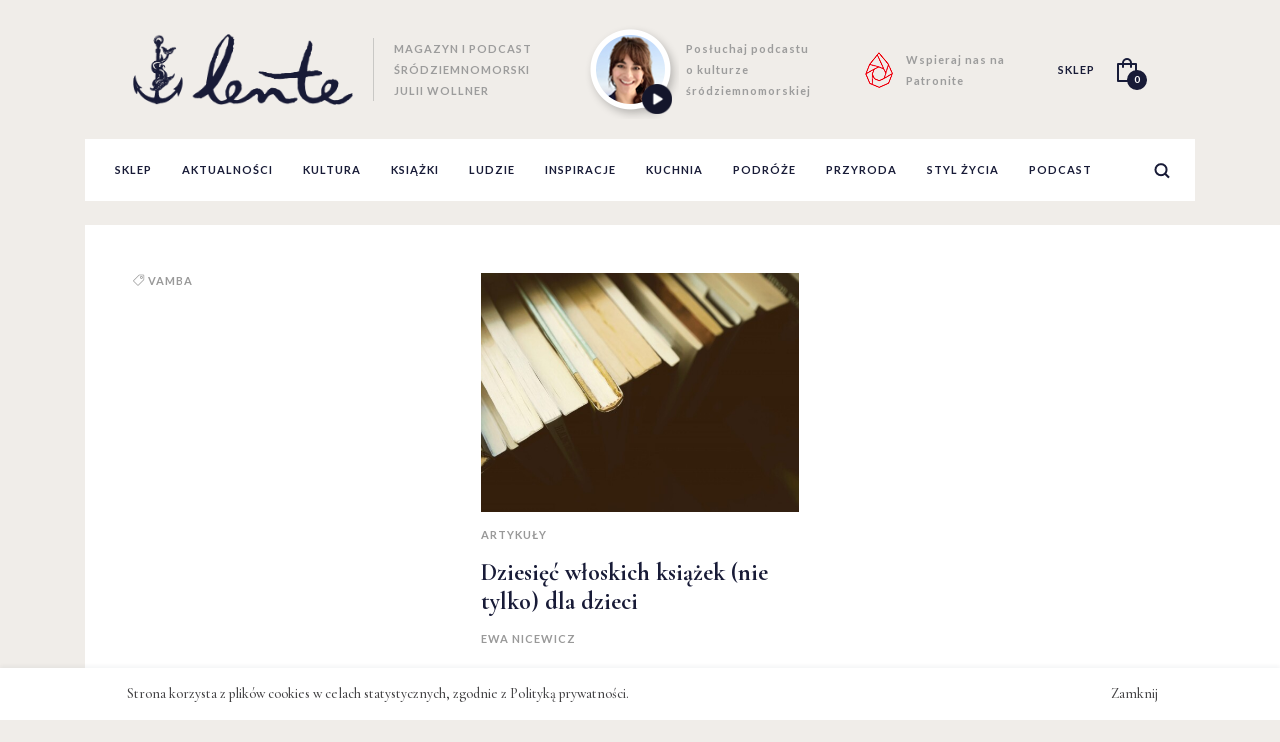

--- FILE ---
content_type: text/html; charset=UTF-8
request_url: https://lente-magazyn.com/tag/vamba/
body_size: 16237
content:
<!doctype html>
<html lang="pl-PL" xmlns:og="http://ogp.me/ns#" xmlns:fb="http://ogp.me/ns/fb#">
<head>
    <!-- Google tag (gtag.js) -->
    <script async src="https://www.googletagmanager.com/gtag/js?id=G-C4YMM55R2Y"></script>
    <script>
    window.dataLayer = window.dataLayer || [];
    function gtag(){dataLayer.push(arguments);}
    gtag('js', new Date());

    gtag('config', 'G-C4YMM55R2Y');
    </script>

	<meta charset="UTF-8" />
	<title>Archiwa Vamba - Lente Magazyn śródziemnomorski</title>
	<meta name="description" content="Magazyn śródziemnomorski Julii Wollner" />
	<meta name="robots" content="all" />
	<meta name="viewport" content="width=device-width, initial-scale=1, maximum-scale=1">

    <link rel="preconnect" href="https://fonts.googleapis.com">
    <link rel="preconnect" href="https://fonts.gstatic.com" crossorigin>
    <link href="https://fonts.googleapis.com/css2?family=Cormorant+Garamond:ital,wght@0,400;0,500;0,700;1,400;1,500;1,700&family=Cormorant+Infant:ital,wght@0,400;0,500;0,700;1,400;1,500;1,700&family=Lato:ital,wght@0,300;0,400;0,700;1,300;1,400;1,700&display=swap" rel="stylesheet">

	<link rel="stylesheet" href="https://lente-magazyn.com/wp-content/themes/wizjo/style.css?1671518640">

	<style>
#wpadminbar #wp-admin-bar-wsm_free_top_button .ab-icon:before {
	content: "\f239";
	color: #FF9800;
	top: 3px;
}
</style><meta name='robots' content='index, follow, max-image-preview:large, max-snippet:-1, max-video-preview:-1' />

	<!-- This site is optimized with the Yoast SEO plugin v26.8 - https://yoast.com/product/yoast-seo-wordpress/ -->
	<title>Archiwa Vamba - Lente Magazyn śródziemnomorski</title>
	<link rel="canonical" href="https://lente-magazyn.com/tag/vamba/" />
	<meta property="og:locale" content="pl_PL" />
	<meta property="og:type" content="article" />
	<meta property="og:title" content="Archiwa Vamba - Lente Magazyn śródziemnomorski" />
	<meta property="og:url" content="http://lente-magazyn.com/tag/vamba/" />
	<meta property="og:site_name" content="Lente Magazyn śródziemnomorski" />
	<meta name="twitter:card" content="summary_large_image" />
	<script type="application/ld+json" class="yoast-schema-graph">{"@context":"https://schema.org","@graph":[{"@type":"CollectionPage","@id":"https://lente-magazyn.com/tag/vamba/","url":"https://lente-magazyn.com/tag/vamba/","name":"Archiwa Vamba - Lente Magazyn śródziemnomorski","isPartOf":{"@id":"https://lente-magazyn.com/#website"},"primaryImageOfPage":{"@id":"https://lente-magazyn.com/tag/vamba/#primaryimage"},"image":{"@id":"https://lente-magazyn.com/tag/vamba/#primaryimage"},"thumbnailUrl":"https://lente-magazyn.com/wp-content/uploads/2016/12/ksiazki-scaled.jpg","breadcrumb":{"@id":"https://lente-magazyn.com/tag/vamba/#breadcrumb"},"inLanguage":"pl-PL"},{"@type":"ImageObject","inLanguage":"pl-PL","@id":"https://lente-magazyn.com/tag/vamba/#primaryimage","url":"https://lente-magazyn.com/wp-content/uploads/2016/12/ksiazki-scaled.jpg","contentUrl":"https://lente-magazyn.com/wp-content/uploads/2016/12/ksiazki-scaled.jpg","width":2560,"height":1707},{"@type":"BreadcrumbList","@id":"https://lente-magazyn.com/tag/vamba/#breadcrumb","itemListElement":[{"@type":"ListItem","position":1,"name":"Strona główna","item":"https://lente-magazyn.com/"},{"@type":"ListItem","position":2,"name":"Vamba"}]},{"@type":"WebSite","@id":"https://lente-magazyn.com/#website","url":"https://lente-magazyn.com/","name":"Lente Magazyn Śródziemnomorski Julii Wollner","description":"Magazyn śródziemnomorski Julii Wollner","publisher":{"@id":"https://lente-magazyn.com/#organization"},"potentialAction":[{"@type":"SearchAction","target":{"@type":"EntryPoint","urlTemplate":"https://lente-magazyn.com/?s={search_term_string}"},"query-input":{"@type":"PropertyValueSpecification","valueRequired":true,"valueName":"search_term_string"}}],"inLanguage":"pl-PL"},{"@type":"Organization","@id":"https://lente-magazyn.com/#organization","name":"Lente Magazyn","url":"https://lente-magazyn.com/","logo":{"@type":"ImageObject","inLanguage":"pl-PL","@id":"https://lente-magazyn.com/#/schema/logo/image/","url":"https://lente-magazyn.com/wp-content/uploads/2016/01/logo.png","contentUrl":"https://lente-magazyn.com/wp-content/uploads/2016/01/logo.png","width":233,"height":73,"caption":"Lente Magazyn"},"image":{"@id":"https://lente-magazyn.com/#/schema/logo/image/"}}]}</script>
	<!-- / Yoast SEO plugin. -->


<script type='application/javascript'  id='pys-version-script'>console.log('PixelYourSite Free version 11.1.5.2');</script>
<link rel='dns-prefetch' href='//fonts.googleapis.com' />
<link rel='dns-prefetch' href='//www.googletagmanager.com' />
<link rel="alternate" type="application/rss+xml" title="Lente Magazyn śródziemnomorski &raquo; Kanał z wpisami" href="https://lente-magazyn.com/feed/" />
<link rel="alternate" type="application/rss+xml" title="Lente Magazyn śródziemnomorski &raquo; Kanał z wpisami otagowanymi jako Vamba" href="https://lente-magazyn.com/tag/vamba/feed/" />
<meta property="og:url" content="http://lente-magazyn.com/dziesiec-wloskich-ksiazek-nie-tylko-dla-dzieci-lente/"/>
    <style id='wp-img-auto-sizes-contain-inline-css'>
img:is([sizes=auto i],[sizes^="auto," i]){contain-intrinsic-size:3000px 1500px}
/*# sourceURL=wp-img-auto-sizes-contain-inline-css */
</style>
<link rel='stylesheet' id='sbi_styles-css' href='https://lente-magazyn.com/wp-content/plugins/instagram-feed/css/sbi-styles.min.css?ver=6.10.0' media='all' />
<style id='wp-emoji-styles-inline-css'>

	img.wp-smiley, img.emoji {
		display: inline !important;
		border: none !important;
		box-shadow: none !important;
		height: 1em !important;
		width: 1em !important;
		margin: 0 0.07em !important;
		vertical-align: -0.1em !important;
		background: none !important;
		padding: 0 !important;
	}
/*# sourceURL=wp-emoji-styles-inline-css */
</style>
<style id='wp-block-library-inline-css'>
:root{--wp-block-synced-color:#7a00df;--wp-block-synced-color--rgb:122,0,223;--wp-bound-block-color:var(--wp-block-synced-color);--wp-editor-canvas-background:#ddd;--wp-admin-theme-color:#007cba;--wp-admin-theme-color--rgb:0,124,186;--wp-admin-theme-color-darker-10:#006ba1;--wp-admin-theme-color-darker-10--rgb:0,107,160.5;--wp-admin-theme-color-darker-20:#005a87;--wp-admin-theme-color-darker-20--rgb:0,90,135;--wp-admin-border-width-focus:2px}@media (min-resolution:192dpi){:root{--wp-admin-border-width-focus:1.5px}}.wp-element-button{cursor:pointer}:root .has-very-light-gray-background-color{background-color:#eee}:root .has-very-dark-gray-background-color{background-color:#313131}:root .has-very-light-gray-color{color:#eee}:root .has-very-dark-gray-color{color:#313131}:root .has-vivid-green-cyan-to-vivid-cyan-blue-gradient-background{background:linear-gradient(135deg,#00d084,#0693e3)}:root .has-purple-crush-gradient-background{background:linear-gradient(135deg,#34e2e4,#4721fb 50%,#ab1dfe)}:root .has-hazy-dawn-gradient-background{background:linear-gradient(135deg,#faaca8,#dad0ec)}:root .has-subdued-olive-gradient-background{background:linear-gradient(135deg,#fafae1,#67a671)}:root .has-atomic-cream-gradient-background{background:linear-gradient(135deg,#fdd79a,#004a59)}:root .has-nightshade-gradient-background{background:linear-gradient(135deg,#330968,#31cdcf)}:root .has-midnight-gradient-background{background:linear-gradient(135deg,#020381,#2874fc)}:root{--wp--preset--font-size--normal:16px;--wp--preset--font-size--huge:42px}.has-regular-font-size{font-size:1em}.has-larger-font-size{font-size:2.625em}.has-normal-font-size{font-size:var(--wp--preset--font-size--normal)}.has-huge-font-size{font-size:var(--wp--preset--font-size--huge)}.has-text-align-center{text-align:center}.has-text-align-left{text-align:left}.has-text-align-right{text-align:right}.has-fit-text{white-space:nowrap!important}#end-resizable-editor-section{display:none}.aligncenter{clear:both}.items-justified-left{justify-content:flex-start}.items-justified-center{justify-content:center}.items-justified-right{justify-content:flex-end}.items-justified-space-between{justify-content:space-between}.screen-reader-text{border:0;clip-path:inset(50%);height:1px;margin:-1px;overflow:hidden;padding:0;position:absolute;width:1px;word-wrap:normal!important}.screen-reader-text:focus{background-color:#ddd;clip-path:none;color:#444;display:block;font-size:1em;height:auto;left:5px;line-height:normal;padding:15px 23px 14px;text-decoration:none;top:5px;width:auto;z-index:100000}html :where(.has-border-color){border-style:solid}html :where([style*=border-top-color]){border-top-style:solid}html :where([style*=border-right-color]){border-right-style:solid}html :where([style*=border-bottom-color]){border-bottom-style:solid}html :where([style*=border-left-color]){border-left-style:solid}html :where([style*=border-width]){border-style:solid}html :where([style*=border-top-width]){border-top-style:solid}html :where([style*=border-right-width]){border-right-style:solid}html :where([style*=border-bottom-width]){border-bottom-style:solid}html :where([style*=border-left-width]){border-left-style:solid}html :where(img[class*=wp-image-]){height:auto;max-width:100%}:where(figure){margin:0 0 1em}html :where(.is-position-sticky){--wp-admin--admin-bar--position-offset:var(--wp-admin--admin-bar--height,0px)}@media screen and (max-width:600px){html :where(.is-position-sticky){--wp-admin--admin-bar--position-offset:0px}}

/*# sourceURL=wp-block-library-inline-css */
</style><style id='global-styles-inline-css'>
:root{--wp--preset--aspect-ratio--square: 1;--wp--preset--aspect-ratio--4-3: 4/3;--wp--preset--aspect-ratio--3-4: 3/4;--wp--preset--aspect-ratio--3-2: 3/2;--wp--preset--aspect-ratio--2-3: 2/3;--wp--preset--aspect-ratio--16-9: 16/9;--wp--preset--aspect-ratio--9-16: 9/16;--wp--preset--color--black: #000000;--wp--preset--color--cyan-bluish-gray: #abb8c3;--wp--preset--color--white: #ffffff;--wp--preset--color--pale-pink: #f78da7;--wp--preset--color--vivid-red: #cf2e2e;--wp--preset--color--luminous-vivid-orange: #ff6900;--wp--preset--color--luminous-vivid-amber: #fcb900;--wp--preset--color--light-green-cyan: #7bdcb5;--wp--preset--color--vivid-green-cyan: #00d084;--wp--preset--color--pale-cyan-blue: #8ed1fc;--wp--preset--color--vivid-cyan-blue: #0693e3;--wp--preset--color--vivid-purple: #9b51e0;--wp--preset--gradient--vivid-cyan-blue-to-vivid-purple: linear-gradient(135deg,rgb(6,147,227) 0%,rgb(155,81,224) 100%);--wp--preset--gradient--light-green-cyan-to-vivid-green-cyan: linear-gradient(135deg,rgb(122,220,180) 0%,rgb(0,208,130) 100%);--wp--preset--gradient--luminous-vivid-amber-to-luminous-vivid-orange: linear-gradient(135deg,rgb(252,185,0) 0%,rgb(255,105,0) 100%);--wp--preset--gradient--luminous-vivid-orange-to-vivid-red: linear-gradient(135deg,rgb(255,105,0) 0%,rgb(207,46,46) 100%);--wp--preset--gradient--very-light-gray-to-cyan-bluish-gray: linear-gradient(135deg,rgb(238,238,238) 0%,rgb(169,184,195) 100%);--wp--preset--gradient--cool-to-warm-spectrum: linear-gradient(135deg,rgb(74,234,220) 0%,rgb(151,120,209) 20%,rgb(207,42,186) 40%,rgb(238,44,130) 60%,rgb(251,105,98) 80%,rgb(254,248,76) 100%);--wp--preset--gradient--blush-light-purple: linear-gradient(135deg,rgb(255,206,236) 0%,rgb(152,150,240) 100%);--wp--preset--gradient--blush-bordeaux: linear-gradient(135deg,rgb(254,205,165) 0%,rgb(254,45,45) 50%,rgb(107,0,62) 100%);--wp--preset--gradient--luminous-dusk: linear-gradient(135deg,rgb(255,203,112) 0%,rgb(199,81,192) 50%,rgb(65,88,208) 100%);--wp--preset--gradient--pale-ocean: linear-gradient(135deg,rgb(255,245,203) 0%,rgb(182,227,212) 50%,rgb(51,167,181) 100%);--wp--preset--gradient--electric-grass: linear-gradient(135deg,rgb(202,248,128) 0%,rgb(113,206,126) 100%);--wp--preset--gradient--midnight: linear-gradient(135deg,rgb(2,3,129) 0%,rgb(40,116,252) 100%);--wp--preset--font-size--small: 14px;--wp--preset--font-size--medium: 23px;--wp--preset--font-size--large: 26px;--wp--preset--font-size--x-large: 42px;--wp--preset--font-size--normal: 16px;--wp--preset--font-size--huge: 37px;--wp--preset--spacing--20: 0.44rem;--wp--preset--spacing--30: 0.67rem;--wp--preset--spacing--40: 1rem;--wp--preset--spacing--50: 1.5rem;--wp--preset--spacing--60: 2.25rem;--wp--preset--spacing--70: 3.38rem;--wp--preset--spacing--80: 5.06rem;--wp--preset--shadow--natural: 6px 6px 9px rgba(0, 0, 0, 0.2);--wp--preset--shadow--deep: 12px 12px 50px rgba(0, 0, 0, 0.4);--wp--preset--shadow--sharp: 6px 6px 0px rgba(0, 0, 0, 0.2);--wp--preset--shadow--outlined: 6px 6px 0px -3px rgb(255, 255, 255), 6px 6px rgb(0, 0, 0);--wp--preset--shadow--crisp: 6px 6px 0px rgb(0, 0, 0);}:where(.is-layout-flex){gap: 0.5em;}:where(.is-layout-grid){gap: 0.5em;}body .is-layout-flex{display: flex;}.is-layout-flex{flex-wrap: wrap;align-items: center;}.is-layout-flex > :is(*, div){margin: 0;}body .is-layout-grid{display: grid;}.is-layout-grid > :is(*, div){margin: 0;}:where(.wp-block-columns.is-layout-flex){gap: 2em;}:where(.wp-block-columns.is-layout-grid){gap: 2em;}:where(.wp-block-post-template.is-layout-flex){gap: 1.25em;}:where(.wp-block-post-template.is-layout-grid){gap: 1.25em;}.has-black-color{color: var(--wp--preset--color--black) !important;}.has-cyan-bluish-gray-color{color: var(--wp--preset--color--cyan-bluish-gray) !important;}.has-white-color{color: var(--wp--preset--color--white) !important;}.has-pale-pink-color{color: var(--wp--preset--color--pale-pink) !important;}.has-vivid-red-color{color: var(--wp--preset--color--vivid-red) !important;}.has-luminous-vivid-orange-color{color: var(--wp--preset--color--luminous-vivid-orange) !important;}.has-luminous-vivid-amber-color{color: var(--wp--preset--color--luminous-vivid-amber) !important;}.has-light-green-cyan-color{color: var(--wp--preset--color--light-green-cyan) !important;}.has-vivid-green-cyan-color{color: var(--wp--preset--color--vivid-green-cyan) !important;}.has-pale-cyan-blue-color{color: var(--wp--preset--color--pale-cyan-blue) !important;}.has-vivid-cyan-blue-color{color: var(--wp--preset--color--vivid-cyan-blue) !important;}.has-vivid-purple-color{color: var(--wp--preset--color--vivid-purple) !important;}.has-black-background-color{background-color: var(--wp--preset--color--black) !important;}.has-cyan-bluish-gray-background-color{background-color: var(--wp--preset--color--cyan-bluish-gray) !important;}.has-white-background-color{background-color: var(--wp--preset--color--white) !important;}.has-pale-pink-background-color{background-color: var(--wp--preset--color--pale-pink) !important;}.has-vivid-red-background-color{background-color: var(--wp--preset--color--vivid-red) !important;}.has-luminous-vivid-orange-background-color{background-color: var(--wp--preset--color--luminous-vivid-orange) !important;}.has-luminous-vivid-amber-background-color{background-color: var(--wp--preset--color--luminous-vivid-amber) !important;}.has-light-green-cyan-background-color{background-color: var(--wp--preset--color--light-green-cyan) !important;}.has-vivid-green-cyan-background-color{background-color: var(--wp--preset--color--vivid-green-cyan) !important;}.has-pale-cyan-blue-background-color{background-color: var(--wp--preset--color--pale-cyan-blue) !important;}.has-vivid-cyan-blue-background-color{background-color: var(--wp--preset--color--vivid-cyan-blue) !important;}.has-vivid-purple-background-color{background-color: var(--wp--preset--color--vivid-purple) !important;}.has-black-border-color{border-color: var(--wp--preset--color--black) !important;}.has-cyan-bluish-gray-border-color{border-color: var(--wp--preset--color--cyan-bluish-gray) !important;}.has-white-border-color{border-color: var(--wp--preset--color--white) !important;}.has-pale-pink-border-color{border-color: var(--wp--preset--color--pale-pink) !important;}.has-vivid-red-border-color{border-color: var(--wp--preset--color--vivid-red) !important;}.has-luminous-vivid-orange-border-color{border-color: var(--wp--preset--color--luminous-vivid-orange) !important;}.has-luminous-vivid-amber-border-color{border-color: var(--wp--preset--color--luminous-vivid-amber) !important;}.has-light-green-cyan-border-color{border-color: var(--wp--preset--color--light-green-cyan) !important;}.has-vivid-green-cyan-border-color{border-color: var(--wp--preset--color--vivid-green-cyan) !important;}.has-pale-cyan-blue-border-color{border-color: var(--wp--preset--color--pale-cyan-blue) !important;}.has-vivid-cyan-blue-border-color{border-color: var(--wp--preset--color--vivid-cyan-blue) !important;}.has-vivid-purple-border-color{border-color: var(--wp--preset--color--vivid-purple) !important;}.has-vivid-cyan-blue-to-vivid-purple-gradient-background{background: var(--wp--preset--gradient--vivid-cyan-blue-to-vivid-purple) !important;}.has-light-green-cyan-to-vivid-green-cyan-gradient-background{background: var(--wp--preset--gradient--light-green-cyan-to-vivid-green-cyan) !important;}.has-luminous-vivid-amber-to-luminous-vivid-orange-gradient-background{background: var(--wp--preset--gradient--luminous-vivid-amber-to-luminous-vivid-orange) !important;}.has-luminous-vivid-orange-to-vivid-red-gradient-background{background: var(--wp--preset--gradient--luminous-vivid-orange-to-vivid-red) !important;}.has-very-light-gray-to-cyan-bluish-gray-gradient-background{background: var(--wp--preset--gradient--very-light-gray-to-cyan-bluish-gray) !important;}.has-cool-to-warm-spectrum-gradient-background{background: var(--wp--preset--gradient--cool-to-warm-spectrum) !important;}.has-blush-light-purple-gradient-background{background: var(--wp--preset--gradient--blush-light-purple) !important;}.has-blush-bordeaux-gradient-background{background: var(--wp--preset--gradient--blush-bordeaux) !important;}.has-luminous-dusk-gradient-background{background: var(--wp--preset--gradient--luminous-dusk) !important;}.has-pale-ocean-gradient-background{background: var(--wp--preset--gradient--pale-ocean) !important;}.has-electric-grass-gradient-background{background: var(--wp--preset--gradient--electric-grass) !important;}.has-midnight-gradient-background{background: var(--wp--preset--gradient--midnight) !important;}.has-small-font-size{font-size: var(--wp--preset--font-size--small) !important;}.has-medium-font-size{font-size: var(--wp--preset--font-size--medium) !important;}.has-large-font-size{font-size: var(--wp--preset--font-size--large) !important;}.has-x-large-font-size{font-size: var(--wp--preset--font-size--x-large) !important;}
/*# sourceURL=global-styles-inline-css */
</style>

<style id='classic-theme-styles-inline-css'>
/*! This file is auto-generated */
.wp-block-button__link{color:#fff;background-color:#32373c;border-radius:9999px;box-shadow:none;text-decoration:none;padding:calc(.667em + 2px) calc(1.333em + 2px);font-size:1.125em}.wp-block-file__button{background:#32373c;color:#fff;text-decoration:none}
/*# sourceURL=/wp-includes/css/classic-themes.min.css */
</style>
<link rel='stylesheet' id='pwgc-wc-blocks-style-css' href='https://lente-magazyn.com/wp-content/plugins/pw-woocommerce-gift-cards/assets/css/blocks.css?ver=2.31' media='all' />
<link rel='stylesheet' id='storefront-gutenberg-blocks-css' href='https://lente-magazyn.com/wp-content/themes/wizjo/assets/css/base/gutenberg-blocks.css?ver=f2d347a1708229196d41568806ff56e4' media='all' />
<style id='storefront-gutenberg-blocks-inline-css'>

				.wp-block-button__link:not(.has-text-color) {
					color: #333333;
				}

				.wp-block-button__link:not(.has-text-color):hover,
				.wp-block-button__link:not(.has-text-color):focus,
				.wp-block-button__link:not(.has-text-color):active {
					color: #333333;
				}

				.wp-block-button__link:not(.has-background) {
					background-color: #eeeeee;
				}

				.wp-block-button__link:not(.has-background):hover,
				.wp-block-button__link:not(.has-background):focus,
				.wp-block-button__link:not(.has-background):active {
					border-color: #d5d5d5;
					background-color: #d5d5d5;
				}

				.wc-block-grid__products .wc-block-grid__product .wp-block-button__link {
					background-color: #eeeeee;
					border-color: #eeeeee;
					color: #333333;
				}

				.wp-block-quote footer,
				.wp-block-quote cite,
				.wp-block-quote__citation {
					color: #6d6d6d;
				}

				.wp-block-pullquote cite,
				.wp-block-pullquote footer,
				.wp-block-pullquote__citation {
					color: #6d6d6d;
				}

				.wp-block-image figcaption {
					color: #6d6d6d;
				}

				.wp-block-separator.is-style-dots::before {
					color: #333333;
				}

				.wp-block-file a.wp-block-file__button {
					color: #333333;
					background-color: #eeeeee;
					border-color: #eeeeee;
				}

				.wp-block-file a.wp-block-file__button:hover,
				.wp-block-file a.wp-block-file__button:focus,
				.wp-block-file a.wp-block-file__button:active {
					color: #333333;
					background-color: #d5d5d5;
				}

				.wp-block-code,
				.wp-block-preformatted pre {
					color: #6d6d6d;
				}

				.wp-block-table:not( .has-background ):not( .is-style-stripes ) tbody tr:nth-child(2n) td {
					background-color: #fdfdfd;
				}

				.wp-block-cover .wp-block-cover__inner-container h1:not(.has-text-color),
				.wp-block-cover .wp-block-cover__inner-container h2:not(.has-text-color),
				.wp-block-cover .wp-block-cover__inner-container h3:not(.has-text-color),
				.wp-block-cover .wp-block-cover__inner-container h4:not(.has-text-color),
				.wp-block-cover .wp-block-cover__inner-container h5:not(.has-text-color),
				.wp-block-cover .wp-block-cover__inner-container h6:not(.has-text-color) {
					color: #000000;
				}

				.wc-block-components-price-slider__range-input-progress,
				.rtl .wc-block-components-price-slider__range-input-progress {
					--range-color: #7f54b3;
				}

				/* Target only IE11 */
				@media all and (-ms-high-contrast: none), (-ms-high-contrast: active) {
					.wc-block-components-price-slider__range-input-progress {
						background: #7f54b3;
					}
				}

				.wc-block-components-button:not(.is-link) {
					background-color: #333333;
					color: #ffffff;
				}

				.wc-block-components-button:not(.is-link):hover,
				.wc-block-components-button:not(.is-link):focus,
				.wc-block-components-button:not(.is-link):active {
					background-color: #1a1a1a;
					color: #ffffff;
				}

				.wc-block-components-button:not(.is-link):disabled {
					background-color: #333333;
					color: #ffffff;
				}

				.wc-block-cart__submit-container {
					background-color: #ffffff;
				}

				.wc-block-cart__submit-container::before {
					color: rgba(220,220,220,0.5);
				}

				.wc-block-components-order-summary-item__quantity {
					background-color: #ffffff;
					border-color: #6d6d6d;
					box-shadow: 0 0 0 2px #ffffff;
					color: #6d6d6d;
				}
			
/*# sourceURL=storefront-gutenberg-blocks-inline-css */
</style>
<link rel='stylesheet' id='taxonomy-image-plugin-public-css' href='https://lente-magazyn.com/wp-content/plugins/taxonomy-images/css/style.css?ver=0.9.6' media='screen' />
<style id='woocommerce-inline-inline-css'>
.woocommerce form .form-row .required { visibility: visible; }
/*# sourceURL=woocommerce-inline-inline-css */
</style>
<link rel='stylesheet' id='wsm-style-css' href='https://lente-magazyn.com/wp-content/plugins/wp-stats-manager/css/style.css?ver=1.2' media='all' />
<link rel='stylesheet' id='storefront-style-css' href='https://lente-magazyn.com/wp-content/themes/wizjo/style.css?ver=f2d347a1708229196d41568806ff56e4' media='all' />
<style id='storefront-style-inline-css'>

			.main-navigation ul li a,
			.site-title a,
			ul.menu li a,
			.site-branding h1 a,
			button.menu-toggle,
			button.menu-toggle:hover,
			.handheld-navigation .dropdown-toggle {
				color: #333333;
			}

			button.menu-toggle,
			button.menu-toggle:hover {
				border-color: #333333;
			}

			.main-navigation ul li a:hover,
			.main-navigation ul li:hover > a,
			.site-title a:hover,
			.site-header ul.menu li.current-menu-item > a {
				color: #747474;
			}

			table:not( .has-background ) th {
				background-color: #f8f8f8;
			}

			table:not( .has-background ) tbody td {
				background-color: #fdfdfd;
			}

			table:not( .has-background ) tbody tr:nth-child(2n) td,
			fieldset,
			fieldset legend {
				background-color: #fbfbfb;
			}

			.site-header,
			.secondary-navigation ul ul,
			.main-navigation ul.menu > li.menu-item-has-children:after,
			.secondary-navigation ul.menu ul,
			.storefront-handheld-footer-bar,
			.storefront-handheld-footer-bar ul li > a,
			.storefront-handheld-footer-bar ul li.search .site-search,
			button.menu-toggle,
			button.menu-toggle:hover {
				background-color: #ffffff;
			}

			p.site-description,
			.site-header,
			.storefront-handheld-footer-bar {
				color: #404040;
			}

			button.menu-toggle:after,
			button.menu-toggle:before,
			button.menu-toggle span:before {
				background-color: #333333;
			}

			h1, h2, h3, h4, h5, h6, .wc-block-grid__product-title {
				color: #333333;
			}

			.widget h1 {
				border-bottom-color: #333333;
			}

			body,
			.secondary-navigation a {
				color: #6d6d6d;
			}

			.widget-area .widget a,
			.hentry .entry-header .posted-on a,
			.hentry .entry-header .post-author a,
			.hentry .entry-header .post-comments a,
			.hentry .entry-header .byline a {
				color: #727272;
			}

			a {
				color: #7f54b3;
			}

			a:focus,
			button:focus,
			.button.alt:focus,
			input:focus,
			textarea:focus,
			input[type="button"]:focus,
			input[type="reset"]:focus,
			input[type="submit"]:focus,
			input[type="email"]:focus,
			input[type="tel"]:focus,
			input[type="url"]:focus,
			input[type="password"]:focus,
			input[type="search"]:focus {
				outline-color: #7f54b3;
			}

			button, input[type="button"], input[type="reset"], input[type="submit"], .button, .widget a.button {
				background-color: #eeeeee;
				border-color: #eeeeee;
				color: #333333;
			}

			button:hover, input[type="button"]:hover, input[type="reset"]:hover, input[type="submit"]:hover, .button:hover, .widget a.button:hover {
				background-color: #d5d5d5;
				border-color: #d5d5d5;
				color: #333333;
			}

			button.alt, input[type="button"].alt, input[type="reset"].alt, input[type="submit"].alt, .button.alt, .widget-area .widget a.button.alt {
				background-color: #333333;
				border-color: #333333;
				color: #ffffff;
			}

			button.alt:hover, input[type="button"].alt:hover, input[type="reset"].alt:hover, input[type="submit"].alt:hover, .button.alt:hover, .widget-area .widget a.button.alt:hover {
				background-color: #1a1a1a;
				border-color: #1a1a1a;
				color: #ffffff;
			}

			.pagination .page-numbers li .page-numbers.current {
				background-color: #e6e6e6;
				color: #636363;
			}

			#comments .comment-list .comment-content .comment-text {
				background-color: #f8f8f8;
			}

			.site-footer {
				background-color: #f0f0f0;
				color: #6d6d6d;
			}

			.site-footer a:not(.button):not(.components-button) {
				color: #333333;
			}

			.site-footer .storefront-handheld-footer-bar a:not(.button):not(.components-button) {
				color: #333333;
			}

			.site-footer h1, .site-footer h2, .site-footer h3, .site-footer h4, .site-footer h5, .site-footer h6, .site-footer .widget .widget-title, .site-footer .widget .widgettitle {
				color: #333333;
			}

			.page-template-template-homepage.has-post-thumbnail .type-page.has-post-thumbnail .entry-title {
				color: #000000;
			}

			.page-template-template-homepage.has-post-thumbnail .type-page.has-post-thumbnail .entry-content {
				color: #000000;
			}

			@media screen and ( min-width: 768px ) {
				.secondary-navigation ul.menu a:hover {
					color: #595959;
				}

				.secondary-navigation ul.menu a {
					color: #404040;
				}

				.main-navigation ul.menu ul.sub-menu,
				.main-navigation ul.nav-menu ul.children {
					background-color: #f0f0f0;
				}

				.site-header {
					border-bottom-color: #f0f0f0;
				}
			}
/*# sourceURL=storefront-style-inline-css */
</style>
<link rel='stylesheet' id='storefront-icons-css' href='https://lente-magazyn.com/wp-content/themes/wizjo/assets/css/base/icons.css?ver=f2d347a1708229196d41568806ff56e4' media='all' />
<link rel='stylesheet' id='storefront-fonts-css' href='https://fonts.googleapis.com/css?family=Source+Sans+Pro%3A400%2C300%2C300italic%2C400italic%2C600%2C700%2C900&#038;subset=latin%2Clatin-ext&#038;ver=6.9' media='all' />
<link rel='stylesheet' id='storefront-woocommerce-style-css' href='https://lente-magazyn.com/wp-content/themes/wizjo/assets/css/woocommerce/woocommerce.css?ver=f2d347a1708229196d41568806ff56e4' media='all' />
<style id='storefront-woocommerce-style-inline-css'>
@font-face {
				font-family: star;
				src: url(https://lente-magazyn.com/wp-content/plugins/woocommerce/assets/fonts/star.eot);
				src:
					url(https://lente-magazyn.com/wp-content/plugins/woocommerce/assets/fonts/star.eot?#iefix) format("embedded-opentype"),
					url(https://lente-magazyn.com/wp-content/plugins/woocommerce/assets/fonts/star.woff) format("woff"),
					url(https://lente-magazyn.com/wp-content/plugins/woocommerce/assets/fonts/star.ttf) format("truetype"),
					url(https://lente-magazyn.com/wp-content/plugins/woocommerce/assets/fonts/star.svg#star) format("svg");
				font-weight: 400;
				font-style: normal;
			}
			@font-face {
				font-family: WooCommerce;
				src: url(https://lente-magazyn.com/wp-content/plugins/woocommerce/assets/fonts/WooCommerce.eot);
				src:
					url(https://lente-magazyn.com/wp-content/plugins/woocommerce/assets/fonts/WooCommerce.eot?#iefix) format("embedded-opentype"),
					url(https://lente-magazyn.com/wp-content/plugins/woocommerce/assets/fonts/WooCommerce.woff) format("woff"),
					url(https://lente-magazyn.com/wp-content/plugins/woocommerce/assets/fonts/WooCommerce.ttf) format("truetype"),
					url(https://lente-magazyn.com/wp-content/plugins/woocommerce/assets/fonts/WooCommerce.svg#WooCommerce) format("svg");
				font-weight: 400;
				font-style: normal;
			}

			a.cart-contents,
			.site-header-cart .widget_shopping_cart a {
				color: #333333;
			}

			a.cart-contents:hover,
			.site-header-cart .widget_shopping_cart a:hover,
			.site-header-cart:hover > li > a {
				color: #747474;
			}

			table.cart td.product-remove,
			table.cart td.actions {
				border-top-color: #ffffff;
			}

			.storefront-handheld-footer-bar ul li.cart .count {
				background-color: #333333;
				color: #ffffff;
				border-color: #ffffff;
			}

			.woocommerce-tabs ul.tabs li.active a,
			ul.products li.product .price,
			.onsale,
			.wc-block-grid__product-onsale,
			.widget_search form:before,
			.widget_product_search form:before {
				color: #6d6d6d;
			}

			.woocommerce-breadcrumb a,
			a.woocommerce-review-link,
			.product_meta a {
				color: #727272;
			}

			.wc-block-grid__product-onsale,
			.onsale {
				border-color: #6d6d6d;
			}

			.star-rating span:before,
			.quantity .plus, .quantity .minus,
			p.stars a:hover:after,
			p.stars a:after,
			.star-rating span:before,
			#payment .payment_methods li input[type=radio]:first-child:checked+label:before {
				color: #7f54b3;
			}

			.widget_price_filter .ui-slider .ui-slider-range,
			.widget_price_filter .ui-slider .ui-slider-handle {
				background-color: #7f54b3;
			}

			.order_details {
				background-color: #f8f8f8;
			}

			.order_details > li {
				border-bottom: 1px dotted #e3e3e3;
			}

			.order_details:before,
			.order_details:after {
				background: -webkit-linear-gradient(transparent 0,transparent 0),-webkit-linear-gradient(135deg,#f8f8f8 33.33%,transparent 33.33%),-webkit-linear-gradient(45deg,#f8f8f8 33.33%,transparent 33.33%)
			}

			#order_review {
				background-color: #ffffff;
			}

			#payment .payment_methods > li .payment_box,
			#payment .place-order {
				background-color: #fafafa;
			}

			#payment .payment_methods > li:not(.woocommerce-notice) {
				background-color: #f5f5f5;
			}

			#payment .payment_methods > li:not(.woocommerce-notice):hover {
				background-color: #f0f0f0;
			}

			.woocommerce-pagination .page-numbers li .page-numbers.current {
				background-color: #e6e6e6;
				color: #636363;
			}

			.wc-block-grid__product-onsale,
			.onsale,
			.woocommerce-pagination .page-numbers li .page-numbers:not(.current) {
				color: #6d6d6d;
			}

			p.stars a:before,
			p.stars a:hover~a:before,
			p.stars.selected a.active~a:before {
				color: #6d6d6d;
			}

			p.stars.selected a.active:before,
			p.stars:hover a:before,
			p.stars.selected a:not(.active):before,
			p.stars.selected a.active:before {
				color: #7f54b3;
			}

			.single-product div.product .woocommerce-product-gallery .woocommerce-product-gallery__trigger {
				background-color: #eeeeee;
				color: #333333;
			}

			.single-product div.product .woocommerce-product-gallery .woocommerce-product-gallery__trigger:hover {
				background-color: #d5d5d5;
				border-color: #d5d5d5;
				color: #333333;
			}

			.button.added_to_cart:focus,
			.button.wc-forward:focus {
				outline-color: #7f54b3;
			}

			.added_to_cart,
			.site-header-cart .widget_shopping_cart a.button,
			.wc-block-grid__products .wc-block-grid__product .wp-block-button__link {
				background-color: #eeeeee;
				border-color: #eeeeee;
				color: #333333;
			}

			.added_to_cart:hover,
			.site-header-cart .widget_shopping_cart a.button:hover,
			.wc-block-grid__products .wc-block-grid__product .wp-block-button__link:hover {
				background-color: #d5d5d5;
				border-color: #d5d5d5;
				color: #333333;
			}

			.added_to_cart.alt, .added_to_cart, .widget a.button.checkout {
				background-color: #333333;
				border-color: #333333;
				color: #ffffff;
			}

			.added_to_cart.alt:hover, .added_to_cart:hover, .widget a.button.checkout:hover {
				background-color: #1a1a1a;
				border-color: #1a1a1a;
				color: #ffffff;
			}

			.button.loading {
				color: #eeeeee;
			}

			.button.loading:hover {
				background-color: #eeeeee;
			}

			.button.loading:after {
				color: #333333;
			}

			@media screen and ( min-width: 768px ) {
				.site-header-cart .widget_shopping_cart,
				.site-header .product_list_widget li .quantity {
					color: #404040;
				}

				.site-header-cart .widget_shopping_cart .buttons,
				.site-header-cart .widget_shopping_cart .total {
					background-color: #f5f5f5;
				}

				.site-header-cart .widget_shopping_cart {
					background-color: #f0f0f0;
				}
			}
				.storefront-product-pagination a {
					color: #6d6d6d;
					background-color: #ffffff;
				}
				.storefront-sticky-add-to-cart {
					color: #6d6d6d;
					background-color: #ffffff;
				}

				.storefront-sticky-add-to-cart a:not(.button) {
					color: #333333;
				}
/*# sourceURL=storefront-woocommerce-style-inline-css */
</style>
<script src="https://lente-magazyn.com/wp-includes/js/jquery/jquery.min.js?ver=3.7.1" id="jquery-core-js"></script>
<script src="https://lente-magazyn.com/wp-includes/js/jquery/jquery-migrate.min.js?ver=3.4.1" id="jquery-migrate-js"></script>
<script src="https://lente-magazyn.com/wp-content/plugins/pixelyoursite/dist/scripts/jquery.bind-first-0.2.3.min.js?ver=0.2.3" id="jquery-bind-first-js"></script>
<script src="https://lente-magazyn.com/wp-content/plugins/pixelyoursite/dist/scripts/js.cookie-2.1.3.min.js?ver=2.1.3" id="js-cookie-pys-js"></script>
<script src="https://lente-magazyn.com/wp-content/plugins/pixelyoursite/dist/scripts/tld.min.js?ver=2.3.1" id="js-tld-js"></script>
<script id="pys-js-extra">
var pysOptions = {"staticEvents":{"facebook":{"init_event":[{"delay":0,"type":"static","ajaxFire":false,"name":"PageView","pixelIds":["540721166128755"],"eventID":"20c85405-b44b-4528-b54e-f7c6acd9888e","params":{"page_title":"Vamba","post_type":"tag","post_id":2444,"plugin":"PixelYourSite","user_role":"guest","event_url":"lente-magazyn.com/tag/vamba/"},"e_id":"init_event","ids":[],"hasTimeWindow":false,"timeWindow":0,"woo_order":"","edd_order":""}]}},"dynamicEvents":{"woo_add_to_cart_on_button_click":{"facebook":{"delay":0,"type":"dyn","name":"AddToCart","pixelIds":["540721166128755"],"eventID":"f6b56a25-f497-4a6c-984e-e5fa5e0b8afe","params":{"page_title":"Vamba","post_type":"tag","post_id":2444,"plugin":"PixelYourSite","user_role":"guest","event_url":"lente-magazyn.com/tag/vamba/"},"e_id":"woo_add_to_cart_on_button_click","ids":[],"hasTimeWindow":false,"timeWindow":0,"woo_order":"","edd_order":""}}},"triggerEvents":[],"triggerEventTypes":[],"facebook":{"pixelIds":["540721166128755"],"advancedMatching":[],"advancedMatchingEnabled":false,"removeMetadata":false,"wooVariableAsSimple":false,"serverApiEnabled":false,"wooCRSendFromServer":false,"send_external_id":null,"enabled_medical":false,"do_not_track_medical_param":["event_url","post_title","page_title","landing_page","content_name","categories","category_name","tags"],"meta_ldu":false},"debug":"","siteUrl":"https://lente-magazyn.com","ajaxUrl":"https://lente-magazyn.com/wp-admin/admin-ajax.php","ajax_event":"d7f30bc4c0","enable_remove_download_url_param":"1","cookie_duration":"7","last_visit_duration":"60","enable_success_send_form":"","ajaxForServerEvent":"1","ajaxForServerStaticEvent":"1","useSendBeacon":"1","send_external_id":"1","external_id_expire":"180","track_cookie_for_subdomains":"1","google_consent_mode":"1","gdpr":{"ajax_enabled":false,"all_disabled_by_api":false,"facebook_disabled_by_api":false,"analytics_disabled_by_api":false,"google_ads_disabled_by_api":false,"pinterest_disabled_by_api":false,"bing_disabled_by_api":false,"reddit_disabled_by_api":false,"externalID_disabled_by_api":false,"facebook_prior_consent_enabled":false,"analytics_prior_consent_enabled":true,"google_ads_prior_consent_enabled":null,"pinterest_prior_consent_enabled":true,"bing_prior_consent_enabled":true,"cookiebot_integration_enabled":false,"cookiebot_facebook_consent_category":"marketing","cookiebot_analytics_consent_category":"statistics","cookiebot_tiktok_consent_category":"marketing","cookiebot_google_ads_consent_category":"marketing","cookiebot_pinterest_consent_category":"marketing","cookiebot_bing_consent_category":"marketing","consent_magic_integration_enabled":false,"real_cookie_banner_integration_enabled":false,"cookie_notice_integration_enabled":false,"cookie_law_info_integration_enabled":false,"analytics_storage":{"enabled":true,"value":"granted","filter":false},"ad_storage":{"enabled":true,"value":"granted","filter":false},"ad_user_data":{"enabled":true,"value":"granted","filter":false},"ad_personalization":{"enabled":true,"value":"granted","filter":false}},"cookie":{"disabled_all_cookie":false,"disabled_start_session_cookie":false,"disabled_advanced_form_data_cookie":false,"disabled_landing_page_cookie":false,"disabled_first_visit_cookie":false,"disabled_trafficsource_cookie":false,"disabled_utmTerms_cookie":false,"disabled_utmId_cookie":false},"tracking_analytics":{"TrafficSource":"direct","TrafficLanding":"undefined","TrafficUtms":[],"TrafficUtmsId":[]},"GATags":{"ga_datalayer_type":"default","ga_datalayer_name":"dataLayerPYS"},"woo":{"enabled":true,"enabled_save_data_to_orders":true,"addToCartOnButtonEnabled":true,"addToCartOnButtonValueEnabled":false,"addToCartOnButtonValueOption":"price","singleProductId":null,"removeFromCartSelector":"form.woocommerce-cart-form .remove","addToCartCatchMethod":"add_cart_js","is_order_received_page":false,"containOrderId":false},"edd":{"enabled":false},"cache_bypass":"1769942041"};
//# sourceURL=pys-js-extra
</script>
<script src="https://lente-magazyn.com/wp-content/plugins/pixelyoursite/dist/scripts/public.js?ver=11.1.5.2" id="pys-js"></script>
<link rel="https://api.w.org/" href="https://lente-magazyn.com/wp-json/" /><link rel="alternate" title="JSON" type="application/json" href="https://lente-magazyn.com/wp-json/wp/v2/tags/2444" />
		<!-- GA Google Analytics @ https://m0n.co/ga -->
		<script async src="https://www.googletagmanager.com/gtag/js?id=G-10L9JVVTPV"></script>
		<script>
			window.dataLayer = window.dataLayer || [];
			function gtag(){dataLayer.push(arguments);}
			gtag('js', new Date());
			gtag('config', 'G-10L9JVVTPV');
		</script>

	<meta name="generator" content="Site Kit by Google 1.171.0" />            <script type="text/javascript">
                var rsssl_share_url = window.location.href.replace('https://', 'http://');
                var addthis_share = {url: '' + rsssl_share_url + ''};
            </script>
            
        <!-- Wordpress Stats Manager -->
        <script type="text/javascript">
            var _wsm = _wsm || [];
            _wsm.push(['trackPageView']);
            _wsm.push(['enableLinkTracking']);
            _wsm.push(['enableHeartBeatTimer']);
            (function() {
                var u = "https://lente-magazyn.com/wp-content/plugins/wp-stats-manager/";
                _wsm.push(['setUrlReferrer', ""]);
                _wsm.push(['setTrackerUrl', "https://lente-magazyn.com/?wmcAction=wmcTrack"]);
                _wsm.push(['setSiteId', "1"]);
                _wsm.push(['setPageId', "0"]);
                _wsm.push(['setWpUserId', "0"]);
                var d = document,
                    g = d.createElement('script'),
                    s = d.getElementsByTagName('script')[0];
                g.type = 'text/javascript';
                g.async = true;
                g.defer = true;
                g.src = u + 'js/wsm_new.js';
                s.parentNode.insertBefore(g, s);
            })();
        </script>
        <!-- End Wordpress Stats Manager Code -->
<link rel="icon" type="image/png" href="/wp-content/uploads/fbrfg/favicon-48x48.png" sizes="48x48" />
<link rel="icon" type="image/svg+xml" href="/wp-content/uploads/fbrfg/favicon.svg" />
<link rel="shortcut icon" href="/wp-content/uploads/fbrfg/favicon.ico" />
<link rel="apple-touch-icon" sizes="180x180" href="/wp-content/uploads/fbrfg/apple-touch-icon.png" />
<meta name="apple-mobile-web-app-title" content="Lente Magazyn" />
<link rel="manifest" href="/wp-content/uploads/fbrfg/site.webmanifest" />	<noscript><style>.woocommerce-product-gallery{ opacity: 1 !important; }</style></noscript>
	
    <!-- START - Open Graph and Twitter Card Tags 3.3.9 -->
     <!-- Facebook Open Graph -->
      <meta property="og:locale" content="pl_PL"/>
      <meta property="og:site_name" content="Lente Magazyn śródziemnomorski"/>
      <meta property="og:title" content="Vamba"/>
      <meta property="og:url" content="http://lente-magazyn.com/tag/vamba/"/>
      <meta property="og:type" content="article"/>
      <meta property="og:description" content="Magazyn śródziemnomorski Julii Wollner"/>
      <meta property="og:image" content="https://lente-magazyn.com/wp-content/uploads/2016/01/default.png"/>
      <meta property="og:image:url" content="https://lente-magazyn.com/wp-content/uploads/2016/01/default.png"/>
      <meta property="fb:app_id" content="1035130769840595"/>
     <!-- Google+ / Schema.org -->
     <!-- Twitter Cards -->
      <meta name="twitter:title" content="Vamba"/>
      <meta name="twitter:url" content="https://lente-magazyn.com/tag/vamba/"/>
      <meta name="twitter:card" content="summary_large_image"/>
     <!-- SEO -->
      <link rel="canonical" href="https://lente-magazyn.com/tag/vamba/"/>
      <meta name="description" content="Magazyn śródziemnomorski Julii Wollner"/>
      <meta name="publisher" content="Lente Magazyn śródziemnomorski"/>
     <!-- Misc. tags -->
     <!-- is_tag -->
    <!-- END - Open Graph and Twitter Card Tags 3.3.9 -->
        
    
    <link rel="stylesheet" href="https://lente-magazyn.com/wp-content/themes/wizjo/dist/main.css?1764241177" type="text/css" />

	<script src='https://lente-magazyn.com/wp-content/themes/wizjo/assets/js/ajax-add-to-cart.js'></script>

</head>

<body data-rssslsocial=1 data-rssslsocial=1 data-rsssl=1 class="archive tag tag-vamba tag-2444 wp-embed-responsive wp-theme-wizjo theme-wizjo woocommerce-no-js group-blog storefront-full-width-content storefront-secondary-navigation storefront-align-wide right-sidebar woocommerce-active">



<div id="fb-root"></div>

<script async defer crossorigin="anonymous" src="https://connect.facebook.net/pl_PL/sdk.js#xfbml=1&version=v15.0&appId=121199341335645&autoLogAppEvents=1" nonce="MZR9bwdj"></script>


<header class="page-header">
    <div class="container">
        <div class="logo">
            <a href="https://lente-magazyn.com">
				<img src="https://lente-magazyn.com/wp-content/themes/wizjo/img/logo.png" alt="">
			</a>

                            <div class="ph-text">
                    Magazyn i Podcast <br />
Śródziemnomorski <br />
Julii Wollner                </div>
                    </div>

                    <a
                class="ph-podcast"
                                href="https://lente-magazyn.com/category/podcast/"
                            >
                <img src="https://lente-magazyn.com/wp-content/themes/wizjo/img/podcast.png" alt="">
                <div class="ph-text">
                    Posłuchaj podcastu<br />
o kulturze<br />
śródziemnomorskiej                </div>
            </a>
        
                    <a
                class="ph-patronite"
                                href="https://lente-magazyn.com/patronite/"
                            >
                <img src="https://lente-magazyn.com/wp-content/themes/wizjo/img/patronite.png" alt="">
                <div class="ph-text d-md-none d-lg-block">
                    Wspieraj nas na <br />
Patronite                </div>
            </a>
        
        <div class="ph-cart-wrapper">
            <a href="https://lente-magazyn.com/sklep/" class="ph-shop">SKLEP</a>
            
        <a href="https://lente-magazyn.com/koszyk/" class="ph-cart">
            <img src="https://lente-magazyn.com/wp-content/themes/wizjo/img/bag-20.svg" alt="">
            <span>0</span>
        </a>
	        </div>
    </div>
</header><form action="https://lente-magazyn.com" method="get" class="pn-search">
    <div class="pn-close"></div>

    <input class="pn-text" type="text" name="s" id="s" placeholder="Szukaj...">

    <button class="pn-submit" type="submit">
        <svg version="1.1" id="search__icn" xmlns="http://www.w3.org/2000/svg" x="0px" y="0px" width="30px" height="30px" viewBox="0 0 30 30" enable-background="new 0 0 30 30" xml:space="preserve" fill="none" stroke="#181b37">
            <circle stroke-width="2" vector-effect="non-scaling-stroke" stroke-miterlimit="10" cx="13.399" cy="12.793" r="9.255"></circle>
                <line vector-effect="non-scaling-stroke" stroke-width="2" stroke-miterlimit="10" x1="19.303" y1="18.697" x2="26.615" y2="26.01"></line>
        </svg>
    </button>
</form><div class="page-nav">
    <div class="container">
        <div class="pn-inside">
            <ul id="menu-menu-glowne-blog" class="menu"><li id="menu-item-24500" class="menu-item menu-item-type-post_type menu-item-object-page menu-item-24500"><a href="https://lente-magazyn.com/sklep/">Sklep</a></li>
<li id="menu-item-24604" class="menu-item menu-item-type-taxonomy menu-item-object-category menu-item-24604"><a href="https://lente-magazyn.com/category/aktualnosci/">aktualności</a></li>
<li id="menu-item-24505" class="menu-item menu-item-type-taxonomy menu-item-object-category menu-item-has-children menu-item-24505"><a href="https://lente-magazyn.com/category/kultura/">kultura</a>
<ul class="sub-menu">
	<li id="menu-item-24605" class="menu-item menu-item-type-taxonomy menu-item-object-category menu-item-24605"><a href="https://lente-magazyn.com/category/kultura/architektura/">architektura</a></li>
	<li id="menu-item-24607" class="menu-item menu-item-type-taxonomy menu-item-object-category menu-item-24607"><a href="https://lente-magazyn.com/category/kultura/kino/">kino</a></li>
	<li id="menu-item-24608" class="menu-item menu-item-type-taxonomy menu-item-object-category menu-item-24608"><a href="https://lente-magazyn.com/category/kultura/sztuki-piekne/">sztuki piękne</a></li>
	<li id="menu-item-24606" class="menu-item menu-item-type-taxonomy menu-item-object-category menu-item-24606"><a href="https://lente-magazyn.com/category/kultura/historia/">historia</a></li>
</ul>
</li>
<li id="menu-item-24503" class="menu-item menu-item-type-taxonomy menu-item-object-category menu-item-24503"><a href="https://lente-magazyn.com/category/ksiazki/">książki</a></li>
<li id="menu-item-24506" class="menu-item menu-item-type-taxonomy menu-item-object-category menu-item-has-children menu-item-24506"><a href="https://lente-magazyn.com/category/ludzie/">ludzie</a>
<ul class="sub-menu">
	<li id="menu-item-24609" class="menu-item menu-item-type-taxonomy menu-item-object-category menu-item-24609"><a href="https://lente-magazyn.com/category/ludzie/wywiady/">wywiady</a></li>
</ul>
</li>
<li id="menu-item-24510" class="menu-item menu-item-type-taxonomy menu-item-object-category menu-item-24510"><a href="https://lente-magazyn.com/category/inspiracje/">inspiracje</a></li>
<li id="menu-item-24504" class="menu-item menu-item-type-taxonomy menu-item-object-category menu-item-24504"><a href="https://lente-magazyn.com/category/kuchnia-srodziemnomorska/">kuchnia</a></li>
<li id="menu-item-24639" class="menu-item menu-item-type-taxonomy menu-item-object-category menu-item-has-children menu-item-24639"><a href="https://lente-magazyn.com/category/podroze/">podróże</a>
<ul class="sub-menu">
	<li id="menu-item-24641" class="menu-item menu-item-type-taxonomy menu-item-object-category menu-item-24641"><a href="https://lente-magazyn.com/category/podroze/sprawdzone-adresy/">sprawdzone adresy</a></li>
</ul>
</li>
<li id="menu-item-28740" class="menu-item menu-item-type-taxonomy menu-item-object-category menu-item-28740"><a href="https://lente-magazyn.com/category/przyroda/">przyroda</a></li>
<li id="menu-item-24614" class="menu-item menu-item-type-taxonomy menu-item-object-category menu-item-has-children menu-item-24614"><a href="https://lente-magazyn.com/category/styl-zycia/">styl życia</a>
<ul class="sub-menu">
	<li id="menu-item-24615" class="menu-item menu-item-type-taxonomy menu-item-object-category menu-item-24615"><a href="https://lente-magazyn.com/category/styl-zycia/design/">design</a></li>
	<li id="menu-item-24616" class="menu-item menu-item-type-taxonomy menu-item-object-category menu-item-24616"><a href="https://lente-magazyn.com/category/styl-zycia/lente-znaczy-powoli/">lente znaczy powoli</a></li>
	<li id="menu-item-24617" class="menu-item menu-item-type-taxonomy menu-item-object-category menu-item-24617"><a href="https://lente-magazyn.com/category/styl-zycia/osobiscie/">osobiście</a></li>
	<li id="menu-item-24618" class="menu-item menu-item-type-taxonomy menu-item-object-category menu-item-24618"><a href="https://lente-magazyn.com/category/styl-zycia/zapachy/">zapachy</a></li>
</ul>
</li>
<li id="menu-item-26493" class="menu-item menu-item-type-taxonomy menu-item-object-category menu-item-26493"><a href="https://lente-magazyn.com/category/podcast/">podcast</a></li>
</ul>
            <div>
                <div class="logo">
                    <a href="https://lente-magazyn.com">
                        <img src="https://lente-magazyn.com/wp-content/themes/wizjo/img/logo.png" alt="">
                    </a>
                </div>
            </div>

            <div class="pn-right">
                <div class="navbar-toggle">
                    <span></span>
                    <span></span>
                    <span></span>
                </div>

                <a href="#" class="search-toggle">
                    <img src="https://lente-magazyn.com/wp-content/themes/wizjo/img/ico-search.svg" alt="">
                </a>

                
        <a href="https://lente-magazyn.com/koszyk/" class="pn-cart">
            <img src="https://lente-magazyn.com/wp-content/themes/wizjo/img/bag-20.svg" alt="">
            <span>0</span>
        </a>
	            </div>
        </div>
    </div>
</div><div class="woocommerce"></div>
<div class="content-wrapper">
    <div class="container">
		
<section class="main-content main-padding background-to-right pb-0">
	<div class="mc-inside">
		<div class="row">
			<div class="col-12 col-sm-6 col-lg-4">
				<div class="font-sm mb-3">
					<i class="icon-tag icons"></i>
					Vamba				</div>

							</div>

			
<div class="col-12 col-sm-6 col-lg-4">
	<div class="excerpt-box">
		<a class="eb-img" href="https://lente-magazyn.com/dziesiec-wloskich-ksiazek-nie-tylko-dla-dzieci-lente/">
						<img src="https://lente-magazyn.com/wp-content/uploads/2016/12/ksiazki-scaled-600x450.jpg" alt="">
		</a>

		
				<div class="eb-1 font-sm">
			<a href="https://lente-magazyn.com/category/artykuly/">
				artykuły			</a>
		</div>
		
		<a href="https://lente-magazyn.com/dziesiec-wloskich-ksiazek-nie-tylko-dla-dzieci-lente/" class="eb-2-link">
			<div class="eb-2">
				Dziesięć włoskich książek (nie tylko) dla dzieci			</div>

			<!-- <p>Pytani o znajomość włoskich książek dla dzieci wskazujemy zazwyczaj – i to nie bez wahania – na <em></p> -->
		</a>

				<div class="eb-3 font-sm">
			<a href="https://lente-magazyn.com/autorzy/ewa-nicewicz/">
				Ewa Nicewicz			</a>
		</div>
			</div>
</div>
		</div>

		
<nav class="woocommerce-pagination">
    
</nav>

<!-- <div class="eb-more text-center">
	<a href="#" class="btn btn-inline btn-gray margin-bottom">Więcej wpisów</a>
</div> -->
	</div>
</section>    </div>
</div>


<footer class="page-footer">
    <div class="container">
		
        <div class="row justify-content-center">
            <div class="col-sm-7 col-md-6 order-md-2 pf-right"> 
                                <div>
                                            <h2>Chcesz porozmawiać?</h2>
                    
                                        <div class="pf-cta">
                        <p>Napisz do nas! Nasz adres to<br />
<a href="mailto:info@lente-magazyn.com">info@lente-magazyn.com</a></p>
                    </div>
                                    </div>
                
                <div class="d-none d-md-block pf-copy font-sm">Ⓒ LENTE 2022 | BY <a href="https://studiowizjo.pl" target="_blank">WIZJO</a></div>
            </div>

            <div class="col-sm-7 col-md-6 order-md-1 pf-left">
                <div>
                    <a href="https://lente-magazyn.com">
                        <img class="pf-logo" src="https://lente-magazyn.com/wp-content/themes/wizjo/img/logo-badge.jpg" alt="">
                    </a>

                    
                        <div class="pf-social">
                                                            <a href="https://www.facebook.com/lentemagazyn/" target="_blank">
                                    <img src="https://lente-magazyn.com/wp-content/themes/wizjo/img/logo-fb-simple.svg" alt="">
                                </a>
                            
                                                            <a href="https://www.instagram.com/lente_by_julia_wollner/" target="_blank">
                                    <img src="https://lente-magazyn.com/wp-content/themes/wizjo/img/logo-instagram.svg" alt="">
                                </a>
                            
                                                            <a href="https://lente-magazyn.com/feed/" target="_blank">
                                    <img src="https://lente-magazyn.com/wp-content/themes/wizjo/img/ic_rss_feed_24px.svg" alt="">
                                </a>
                                                    </div>

                                    </div>

                <ul id="menu-menu-w-stopce" class="pf-menu"><li id="menu-item-24524" class="menu-item menu-item-type-post_type menu-item-object-page current_page_parent menu-item-24524"><a href="https://lente-magazyn.com/archiwum/">Archiwum</a></li>
<li id="menu-item-24525" class="menu-item menu-item-type-post_type menu-item-object-page menu-item-24525"><a href="https://lente-magazyn.com/sklep/">Sklep śródziemnomorski</a></li>
<li id="menu-item-24526" class="menu-item menu-item-type-post_type menu-item-object-page menu-item-24526"><a href="https://lente-magazyn.com/wspolpraca/">Współpraca</a></li>
<li id="menu-item-24534" class="menu-item menu-item-type-post_type menu-item-object-page menu-item-24534"><a href="https://lente-magazyn.com/o-nas/">O nas</a></li>
<li id="menu-item-24528" class="menu-item menu-item-type-post_type menu-item-object-page menu-item-24528"><a href="https://lente-magazyn.com/faq/">FAQ</a></li>
<li id="menu-item-24529" class="menu-item menu-item-type-post_type menu-item-object-page menu-item-24529"><a href="https://lente-magazyn.com/platnosci-i-dostawa/">Płatności</a></li>
<li id="menu-item-24530" class="menu-item menu-item-type-post_type menu-item-object-page menu-item-24530"><a href="https://lente-magazyn.com/regulamin/">Regulamin</a></li>
<li id="menu-item-24531" class="menu-item menu-item-type-post_type menu-item-object-page menu-item-privacy-policy menu-item-24531"><a rel="privacy-policy" href="https://lente-magazyn.com/polityka-prywatnosci/">Polityka prywatności</a></li>
</ul>            </div>

            <div class="col-12 col-sm-7 d-md-none">
                <div class="pf-copy font-sm">Ⓒ LENTE 2022 | BY <a href="https://studiowizjo.pl" target="_blank">WIZJO</a></div>
            </div>
        </div>
    </div>
</footer>


<script src="https://lente-magazyn.com/wp-content/themes/wizjo/dist/main.js"></script>


<style>
	.cookies {
		box-shadow: 0px -2px 4px rgba(19, 46, 62, 0.05);
		background: white;
		overflow: hidden;
		-moz-box-sizing: border-box;
		-webkit-box-sizing: border-box;
		box-sizing: border-box;
		padding: 12px 0;
		color: #414042;
		position: fixed;
		width: 100%;
		bottom: 0;
		font-size: 14px;
		z-index: 1001;
	}

	.cookies ul {
		margin: 0;
		poadding: 0;
		list-style: none;
	}

	.cookies li a {
		color: #414042;
		 !important;
		text-decoration: none;
		outline: none !important;
	}

	.cookies-left {
		float: left;
		line-height: 28px;
		padding-left: 42px;

	}

	.cookies-right {
		cursor: pointer;
		text-align: right;
		float: right;
		line-height: 28px;
		padding-right: 37px;


	}

	#wizjo-cookies .col-lg-9 a {
		font-size: 14px;
	}
</style>

<script>
function setCookie(name, value, expires) {
	var cookieStr = escape(name) + "=";
	if (typeof value != "undefined") {
		cookieStr += escape(value);
	}
	if (!expires) {
		expires = new Date();
		expires.setTime(expires.getTime() + 100 * 24 * 60 * 60 * 1000);
	}
	cookieStr += "; expires=" + expires.toGMTString() + ";";
	cookieStr += "; path=/;";
	document.cookie = cookieStr;
};

function wizjoCookie() {
	setCookie("wizjo_cookie", "true");

	if (jQuery) {
		// jQuery is loaded
		jQuery('#wizjo-cookies').slideUp();
	} else {
		with(document.getElementById('#wizjo-cookies').style) {
			display = 'none';
		}
	}
}
</script>

<div class="cookies" id="wizjo-cookies">
	<div class="container">
		<div class="row">
			<div class="col-md-12">
				<ul class="list-unstyled row">
					<li class="cookies-left col-sm-10">Strona korzysta z plików cookies w celach statystycznych, zgodnie z <a href="https://lente-magazyn.com/polityka-prywatnosci/">Polityką prywatności</a>.</li>
					<li class="cookies-right col-sm-2" onclick="wizjoCookie()">Zamknij</li>
				</ul>
			</div>
		</div>
	</div>
</div>

<script type="speculationrules">
{"prefetch":[{"source":"document","where":{"and":[{"href_matches":"/*"},{"not":{"href_matches":["/wp-*.php","/wp-admin/*","/wp-content/uploads/*","/wp-content/*","/wp-content/plugins/*","/wp-content/themes/wizjo/*","/*\\?(.+)"]}},{"not":{"selector_matches":"a[rel~=\"nofollow\"]"}},{"not":{"selector_matches":".no-prefetch, .no-prefetch a"}}]},"eagerness":"conservative"}]}
</script>
<script type="text/javascript">
        jQuery(function(){
        var arrLiveStats=[];
        var WSM_PREFIX="wsm";
		
        jQuery(".if-js-closed").removeClass("if-js-closed").addClass("closed");
                var wsmFnSiteLiveStats=function(){
                           jQuery.ajax({
                               type: "POST",
                               url: wsm_ajaxObject.ajax_url,
                               data: { action: 'liveSiteStats', requests: JSON.stringify(arrLiveStats), r: Math.random() }
                           }).done(function( strResponse ) {
                                if(strResponse!="No"){
                                    arrResponse=JSON.parse(strResponse);
                                    jQuery.each(arrResponse, function(key,value){
                                    
                                        $element= document.getElementById(key);
                                        oldValue=parseInt($element.getAttribute("data-value").replace(/,/g, ""));
                                        diff=parseInt(value.replace(/,/g, ""))-oldValue;
                                        $class="";
                                        
                                        if(diff>=0){
                                            diff="+"+diff;
                                        }else{
                                            $class="wmcRedBack";
                                        }

                                        $element.setAttribute("data-value",value);
                                        $element.innerHTML=diff;
                                        jQuery("#"+key).addClass($class).show().siblings(".wsmH2Number").text(value);
                                        
                                        if(key=="SiteUserOnline")
                                        {
                                            var onlineUserCnt = arrResponse.wsmSiteUserOnline;
                                            if(jQuery("#wsmSiteUserOnline").length)
                                            {
                                                jQuery("#wsmSiteUserOnline").attr("data-value",onlineUserCnt);   jQuery("#wsmSiteUserOnline").next(".wsmH2Number").html("<a target=\"_blank\" href=\"?page=wsm_traffic&subPage=UsersOnline&subTab=summary\">"+onlineUserCnt+"</a>");
                                            }
                                        }
                                    });
                                    setTimeout(function() {
                                        jQuery.each(arrResponse, function(key,value){
                                            jQuery("#"+key).removeClass("wmcRedBack").hide();
                                        });
                                    }, 1500);
                                }
                           });
                       }
                       if(arrLiveStats.length>0){
                          setInterval(wsmFnSiteLiveStats, 10000);
                       }});
        </script><!-- Instagram Feed JS -->
<script type="text/javascript">
var sbiajaxurl = "https://lente-magazyn.com/wp-admin/admin-ajax.php";
</script>
<noscript><img height="1" width="1" style="display: none;" src="https://www.facebook.com/tr?id=540721166128755&ev=PageView&noscript=1&cd%5Bpage_title%5D=Vamba&cd%5Bpost_type%5D=tag&cd%5Bpost_id%5D=2444&cd%5Bplugin%5D=PixelYourSite&cd%5Buser_role%5D=guest&cd%5Bevent_url%5D=lente-magazyn.com%2Ftag%2Fvamba%2F" alt=""></noscript>
	<script type="text/javascript">
		var c = document.body.className;
		c = c.replace(/woocommerce-no-js/, 'woocommerce-js');
		document.body.className = c;
	</script>
	<script src="https://lente-magazyn.com/wp-content/plugins/woocommerce/assets/js/jquery-blockui/jquery.blockUI.min.js?ver=2.70" id="jquery-blockui-js"></script>
<script id="wc-add-to-cart-js-extra">
var wc_add_to_cart_params = {"ajax_url":"/wp-admin/admin-ajax.php","wc_ajax_url":"/?wc-ajax=%%endpoint%%","i18n_view_cart":"Zobacz koszyk","cart_url":"https://lente-magazyn.com/koszyk/","is_cart":"","cart_redirect_after_add":"no"};
//# sourceURL=wc-add-to-cart-js-extra
</script>
<script src="https://lente-magazyn.com/wp-content/plugins/woocommerce/assets/js/frontend/add-to-cart.min.js?ver=4.0.0" id="wc-add-to-cart-js"></script>
<script src="https://lente-magazyn.com/wp-content/plugins/woocommerce/assets/js/js-cookie/js.cookie.min.js?ver=2.1.4" id="js-cookie-js"></script>
<script id="woocommerce-js-extra">
var woocommerce_params = {"ajax_url":"/wp-admin/admin-ajax.php","wc_ajax_url":"/?wc-ajax=%%endpoint%%"};
//# sourceURL=woocommerce-js-extra
</script>
<script src="https://lente-magazyn.com/wp-content/plugins/woocommerce/assets/js/frontend/woocommerce.min.js?ver=4.0.0" id="woocommerce-js"></script>
<script id="wc-cart-fragments-js-extra">
var wc_cart_fragments_params = {"ajax_url":"/wp-admin/admin-ajax.php","wc_ajax_url":"/?wc-ajax=%%endpoint%%","cart_hash_key":"wc_cart_hash_b3fa8ca28dcdba5c7f7aae9473534df6","fragment_name":"wc_fragments_b3fa8ca28dcdba5c7f7aae9473534df6","request_timeout":"5000"};
//# sourceURL=wc-cart-fragments-js-extra
</script>
<script src="https://lente-magazyn.com/wp-content/plugins/woocommerce/assets/js/frontend/cart-fragments.min.js?ver=4.0.0" id="wc-cart-fragments-js"></script>
<script src="https://lente-magazyn.com/wp-content/themes/wizjo/assets/js/navigation.min.js?ver=f2d347a1708229196d41568806ff56e4" id="storefront-navigation-js"></script>
<script src="https://lente-magazyn.com/wp-content/themes/wizjo/assets/js/woocommerce/header-cart.min.js?ver=f2d347a1708229196d41568806ff56e4" id="storefront-header-cart-js"></script>
<script src="https://lente-magazyn.com/wp-content/themes/wizjo/assets/js/footer.min.js?ver=f2d347a1708229196d41568806ff56e4" id="storefront-handheld-footer-bar-js"></script>
<script id="wp-emoji-settings" type="application/json">
{"baseUrl":"https://s.w.org/images/core/emoji/17.0.2/72x72/","ext":".png","svgUrl":"https://s.w.org/images/core/emoji/17.0.2/svg/","svgExt":".svg","source":{"concatemoji":"https://lente-magazyn.com/wp-includes/js/wp-emoji-release.min.js?ver=f2d347a1708229196d41568806ff56e4"}}
</script>
<script type="module">
/*! This file is auto-generated */
const a=JSON.parse(document.getElementById("wp-emoji-settings").textContent),o=(window._wpemojiSettings=a,"wpEmojiSettingsSupports"),s=["flag","emoji"];function i(e){try{var t={supportTests:e,timestamp:(new Date).valueOf()};sessionStorage.setItem(o,JSON.stringify(t))}catch(e){}}function c(e,t,n){e.clearRect(0,0,e.canvas.width,e.canvas.height),e.fillText(t,0,0);t=new Uint32Array(e.getImageData(0,0,e.canvas.width,e.canvas.height).data);e.clearRect(0,0,e.canvas.width,e.canvas.height),e.fillText(n,0,0);const a=new Uint32Array(e.getImageData(0,0,e.canvas.width,e.canvas.height).data);return t.every((e,t)=>e===a[t])}function p(e,t){e.clearRect(0,0,e.canvas.width,e.canvas.height),e.fillText(t,0,0);var n=e.getImageData(16,16,1,1);for(let e=0;e<n.data.length;e++)if(0!==n.data[e])return!1;return!0}function u(e,t,n,a){switch(t){case"flag":return n(e,"\ud83c\udff3\ufe0f\u200d\u26a7\ufe0f","\ud83c\udff3\ufe0f\u200b\u26a7\ufe0f")?!1:!n(e,"\ud83c\udde8\ud83c\uddf6","\ud83c\udde8\u200b\ud83c\uddf6")&&!n(e,"\ud83c\udff4\udb40\udc67\udb40\udc62\udb40\udc65\udb40\udc6e\udb40\udc67\udb40\udc7f","\ud83c\udff4\u200b\udb40\udc67\u200b\udb40\udc62\u200b\udb40\udc65\u200b\udb40\udc6e\u200b\udb40\udc67\u200b\udb40\udc7f");case"emoji":return!a(e,"\ud83e\u1fac8")}return!1}function f(e,t,n,a){let r;const o=(r="undefined"!=typeof WorkerGlobalScope&&self instanceof WorkerGlobalScope?new OffscreenCanvas(300,150):document.createElement("canvas")).getContext("2d",{willReadFrequently:!0}),s=(o.textBaseline="top",o.font="600 32px Arial",{});return e.forEach(e=>{s[e]=t(o,e,n,a)}),s}function r(e){var t=document.createElement("script");t.src=e,t.defer=!0,document.head.appendChild(t)}a.supports={everything:!0,everythingExceptFlag:!0},new Promise(t=>{let n=function(){try{var e=JSON.parse(sessionStorage.getItem(o));if("object"==typeof e&&"number"==typeof e.timestamp&&(new Date).valueOf()<e.timestamp+604800&&"object"==typeof e.supportTests)return e.supportTests}catch(e){}return null}();if(!n){if("undefined"!=typeof Worker&&"undefined"!=typeof OffscreenCanvas&&"undefined"!=typeof URL&&URL.createObjectURL&&"undefined"!=typeof Blob)try{var e="postMessage("+f.toString()+"("+[JSON.stringify(s),u.toString(),c.toString(),p.toString()].join(",")+"));",a=new Blob([e],{type:"text/javascript"});const r=new Worker(URL.createObjectURL(a),{name:"wpTestEmojiSupports"});return void(r.onmessage=e=>{i(n=e.data),r.terminate(),t(n)})}catch(e){}i(n=f(s,u,c,p))}t(n)}).then(e=>{for(const n in e)a.supports[n]=e[n],a.supports.everything=a.supports.everything&&a.supports[n],"flag"!==n&&(a.supports.everythingExceptFlag=a.supports.everythingExceptFlag&&a.supports[n]);var t;a.supports.everythingExceptFlag=a.supports.everythingExceptFlag&&!a.supports.flag,a.supports.everything||((t=a.source||{}).concatemoji?r(t.concatemoji):t.wpemoji&&t.twemoji&&(r(t.twemoji),r(t.wpemoji)))});
//# sourceURL=https://lente-magazyn.com/wp-includes/js/wp-emoji-loader.min.js
</script>

</body>
</html>

<!--
Performance optimized by W3 Total Cache. Learn more: https://www.boldgrid.com/w3-total-cache/?utm_source=w3tc&utm_medium=footer_comment&utm_campaign=free_plugin

Database Caching 1/190 queries in 0.240 seconds using Disk (Request-wide modification query)

Served from: lente-magazyn.com @ 2026-02-01 11:34:01 by W3 Total Cache
-->

--- FILE ---
content_type: text/css
request_url: https://lente-magazyn.com/wp-content/themes/wizjo/dist/main.css?1764241177
body_size: 22182
content:
@font-face {
  font-family: 'simple-line-icons';
  src: url(85e8c542d5e137beecf9.eot?v=2.4.0);
  src: url(85e8c542d5e137beecf9.eot?v=2.4.0#iefix) format('embedded-opentype'), url(3826fa1cb2348dd93948.woff2?v=2.4.0) format('woff2'), url(3ec13a24af3fdda11107.ttf?v=2.4.0) format('truetype'), url(5c9febce52054ae0b96d.woff?v=2.4.0) format('woff'), url(809e55bbb1903c630920.svg?v=2.4.0#simple-line-icons) format('svg');
  font-weight: normal;
  font-style: normal;
}
/*
 Use the following CSS code if you want to have a class per icon.
 Instead of a list of all class selectors, you can use the generic [class*="icon-"] selector, but it's slower:
*/
.icon-user,
.icon-people,
.icon-user-female,
.icon-user-follow,
.icon-user-following,
.icon-user-unfollow,
.icon-login,
.icon-logout,
.icon-emotsmile,
.icon-phone,
.icon-call-end,
.icon-call-in,
.icon-call-out,
.icon-map,
.icon-location-pin,
.icon-direction,
.icon-directions,
.icon-compass,
.icon-layers,
.icon-menu,
.icon-list,
.icon-options-vertical,
.icon-options,
.icon-arrow-down,
.icon-arrow-left,
.icon-arrow-right,
.icon-arrow-up,
.icon-arrow-up-circle,
.icon-arrow-left-circle,
.icon-arrow-right-circle,
.icon-arrow-down-circle,
.icon-check,
.icon-clock,
.icon-plus,
.icon-minus,
.icon-close,
.icon-event,
.icon-exclamation,
.icon-organization,
.icon-trophy,
.icon-screen-smartphone,
.icon-screen-desktop,
.icon-plane,
.icon-notebook,
.icon-mustache,
.icon-mouse,
.icon-magnet,
.icon-energy,
.icon-disc,
.icon-cursor,
.icon-cursor-move,
.icon-crop,
.icon-chemistry,
.icon-speedometer,
.icon-shield,
.icon-screen-tablet,
.icon-magic-wand,
.icon-hourglass,
.icon-graduation,
.icon-ghost,
.icon-game-controller,
.icon-fire,
.icon-eyeglass,
.icon-envelope-open,
.icon-envelope-letter,
.icon-bell,
.icon-badge,
.icon-anchor,
.icon-wallet,
.icon-vector,
.icon-speech,
.icon-puzzle,
.icon-printer,
.icon-present,
.icon-playlist,
.icon-pin,
.icon-picture,
.icon-handbag,
.icon-globe-alt,
.icon-globe,
.icon-folder-alt,
.icon-folder,
.icon-film,
.icon-feed,
.icon-drop,
.icon-drawer,
.icon-docs,
.icon-doc,
.icon-diamond,
.icon-cup,
.icon-calculator,
.icon-bubbles,
.icon-briefcase,
.icon-book-open,
.icon-basket-loaded,
.icon-basket,
.icon-bag,
.icon-action-undo,
.icon-action-redo,
.icon-wrench,
.icon-umbrella,
.icon-trash,
.icon-tag,
.icon-support,
.icon-frame,
.icon-size-fullscreen,
.icon-size-actual,
.icon-shuffle,
.icon-share-alt,
.icon-share,
.icon-rocket,
.icon-question,
.icon-pie-chart,
.icon-pencil,
.icon-note,
.icon-loop,
.icon-home,
.icon-grid,
.icon-graph,
.icon-microphone,
.icon-music-tone-alt,
.icon-music-tone,
.icon-earphones-alt,
.icon-earphones,
.icon-equalizer,
.icon-like,
.icon-dislike,
.icon-control-start,
.icon-control-rewind,
.icon-control-play,
.icon-control-pause,
.icon-control-forward,
.icon-control-end,
.icon-volume-1,
.icon-volume-2,
.icon-volume-off,
.icon-calendar,
.icon-bulb,
.icon-chart,
.icon-ban,
.icon-bubble,
.icon-camrecorder,
.icon-camera,
.icon-cloud-download,
.icon-cloud-upload,
.icon-envelope,
.icon-eye,
.icon-flag,
.icon-heart,
.icon-info,
.icon-key,
.icon-link,
.icon-lock,
.icon-lock-open,
.icon-magnifier,
.icon-magnifier-add,
.icon-magnifier-remove,
.icon-paper-clip,
.icon-paper-plane,
.icon-power,
.icon-refresh,
.icon-reload,
.icon-settings,
.icon-star,
.icon-symbol-female,
.icon-symbol-male,
.icon-target,
.icon-credit-card,
.icon-paypal,
.icon-social-tumblr,
.icon-social-twitter,
.icon-social-facebook,
.icon-social-instagram,
.icon-social-linkedin,
.icon-social-pinterest,
.icon-social-github,
.icon-social-google,
.icon-social-reddit,
.icon-social-skype,
.icon-social-dribbble,
.icon-social-behance,
.icon-social-foursqare,
.icon-social-soundcloud,
.icon-social-spotify,
.icon-social-stumbleupon,
.icon-social-youtube,
.icon-social-dropbox,
.icon-social-vkontakte,
.icon-social-steam {
  font-family: 'simple-line-icons';
  speak: none;
  font-style: normal;
  font-weight: normal;
  font-variant: normal;
  text-transform: none;
  line-height: 1;
  /* Better Font Rendering =========== */
  -webkit-font-smoothing: antialiased;
  -moz-osx-font-smoothing: grayscale;
}
.icon-user:before {
  content: "\e005";
}
.icon-people:before {
  content: "\e001";
}
.icon-user-female:before {
  content: "\e000";
}
.icon-user-follow:before {
  content: "\e002";
}
.icon-user-following:before {
  content: "\e003";
}
.icon-user-unfollow:before {
  content: "\e004";
}
.icon-login:before {
  content: "\e066";
}
.icon-logout:before {
  content: "\e065";
}
.icon-emotsmile:before {
  content: "\e021";
}
.icon-phone:before {
  content: "\e600";
}
.icon-call-end:before {
  content: "\e048";
}
.icon-call-in:before {
  content: "\e047";
}
.icon-call-out:before {
  content: "\e046";
}
.icon-map:before {
  content: "\e033";
}
.icon-location-pin:before {
  content: "\e096";
}
.icon-direction:before {
  content: "\e042";
}
.icon-directions:before {
  content: "\e041";
}
.icon-compass:before {
  content: "\e045";
}
.icon-layers:before {
  content: "\e034";
}
.icon-menu:before {
  content: "\e601";
}
.icon-list:before {
  content: "\e067";
}
.icon-options-vertical:before {
  content: "\e602";
}
.icon-options:before {
  content: "\e603";
}
.icon-arrow-down:before {
  content: "\e604";
}
.icon-arrow-left:before {
  content: "\e605";
}
.icon-arrow-right:before {
  content: "\e606";
}
.icon-arrow-up:before {
  content: "\e607";
}
.icon-arrow-up-circle:before {
  content: "\e078";
}
.icon-arrow-left-circle:before {
  content: "\e07a";
}
.icon-arrow-right-circle:before {
  content: "\e079";
}
.icon-arrow-down-circle:before {
  content: "\e07b";
}
.icon-check:before {
  content: "\e080";
}
.icon-clock:before {
  content: "\e081";
}
.icon-plus:before {
  content: "\e095";
}
.icon-minus:before {
  content: "\e615";
}
.icon-close:before {
  content: "\e082";
}
.icon-event:before {
  content: "\e619";
}
.icon-exclamation:before {
  content: "\e617";
}
.icon-organization:before {
  content: "\e616";
}
.icon-trophy:before {
  content: "\e006";
}
.icon-screen-smartphone:before {
  content: "\e010";
}
.icon-screen-desktop:before {
  content: "\e011";
}
.icon-plane:before {
  content: "\e012";
}
.icon-notebook:before {
  content: "\e013";
}
.icon-mustache:before {
  content: "\e014";
}
.icon-mouse:before {
  content: "\e015";
}
.icon-magnet:before {
  content: "\e016";
}
.icon-energy:before {
  content: "\e020";
}
.icon-disc:before {
  content: "\e022";
}
.icon-cursor:before {
  content: "\e06e";
}
.icon-cursor-move:before {
  content: "\e023";
}
.icon-crop:before {
  content: "\e024";
}
.icon-chemistry:before {
  content: "\e026";
}
.icon-speedometer:before {
  content: "\e007";
}
.icon-shield:before {
  content: "\e00e";
}
.icon-screen-tablet:before {
  content: "\e00f";
}
.icon-magic-wand:before {
  content: "\e017";
}
.icon-hourglass:before {
  content: "\e018";
}
.icon-graduation:before {
  content: "\e019";
}
.icon-ghost:before {
  content: "\e01a";
}
.icon-game-controller:before {
  content: "\e01b";
}
.icon-fire:before {
  content: "\e01c";
}
.icon-eyeglass:before {
  content: "\e01d";
}
.icon-envelope-open:before {
  content: "\e01e";
}
.icon-envelope-letter:before {
  content: "\e01f";
}
.icon-bell:before {
  content: "\e027";
}
.icon-badge:before {
  content: "\e028";
}
.icon-anchor:before {
  content: "\e029";
}
.icon-wallet:before {
  content: "\e02a";
}
.icon-vector:before {
  content: "\e02b";
}
.icon-speech:before {
  content: "\e02c";
}
.icon-puzzle:before {
  content: "\e02d";
}
.icon-printer:before {
  content: "\e02e";
}
.icon-present:before {
  content: "\e02f";
}
.icon-playlist:before {
  content: "\e030";
}
.icon-pin:before {
  content: "\e031";
}
.icon-picture:before {
  content: "\e032";
}
.icon-handbag:before {
  content: "\e035";
}
.icon-globe-alt:before {
  content: "\e036";
}
.icon-globe:before {
  content: "\e037";
}
.icon-folder-alt:before {
  content: "\e039";
}
.icon-folder:before {
  content: "\e089";
}
.icon-film:before {
  content: "\e03a";
}
.icon-feed:before {
  content: "\e03b";
}
.icon-drop:before {
  content: "\e03e";
}
.icon-drawer:before {
  content: "\e03f";
}
.icon-docs:before {
  content: "\e040";
}
.icon-doc:before {
  content: "\e085";
}
.icon-diamond:before {
  content: "\e043";
}
.icon-cup:before {
  content: "\e044";
}
.icon-calculator:before {
  content: "\e049";
}
.icon-bubbles:before {
  content: "\e04a";
}
.icon-briefcase:before {
  content: "\e04b";
}
.icon-book-open:before {
  content: "\e04c";
}
.icon-basket-loaded:before {
  content: "\e04d";
}
.icon-basket:before {
  content: "\e04e";
}
.icon-bag:before {
  content: "\e04f";
}
.icon-action-undo:before {
  content: "\e050";
}
.icon-action-redo:before {
  content: "\e051";
}
.icon-wrench:before {
  content: "\e052";
}
.icon-umbrella:before {
  content: "\e053";
}
.icon-trash:before {
  content: "\e054";
}
.icon-tag:before {
  content: "\e055";
}
.icon-support:before {
  content: "\e056";
}
.icon-frame:before {
  content: "\e038";
}
.icon-size-fullscreen:before {
  content: "\e057";
}
.icon-size-actual:before {
  content: "\e058";
}
.icon-shuffle:before {
  content: "\e059";
}
.icon-share-alt:before {
  content: "\e05a";
}
.icon-share:before {
  content: "\e05b";
}
.icon-rocket:before {
  content: "\e05c";
}
.icon-question:before {
  content: "\e05d";
}
.icon-pie-chart:before {
  content: "\e05e";
}
.icon-pencil:before {
  content: "\e05f";
}
.icon-note:before {
  content: "\e060";
}
.icon-loop:before {
  content: "\e064";
}
.icon-home:before {
  content: "\e069";
}
.icon-grid:before {
  content: "\e06a";
}
.icon-graph:before {
  content: "\e06b";
}
.icon-microphone:before {
  content: "\e063";
}
.icon-music-tone-alt:before {
  content: "\e061";
}
.icon-music-tone:before {
  content: "\e062";
}
.icon-earphones-alt:before {
  content: "\e03c";
}
.icon-earphones:before {
  content: "\e03d";
}
.icon-equalizer:before {
  content: "\e06c";
}
.icon-like:before {
  content: "\e068";
}
.icon-dislike:before {
  content: "\e06d";
}
.icon-control-start:before {
  content: "\e06f";
}
.icon-control-rewind:before {
  content: "\e070";
}
.icon-control-play:before {
  content: "\e071";
}
.icon-control-pause:before {
  content: "\e072";
}
.icon-control-forward:before {
  content: "\e073";
}
.icon-control-end:before {
  content: "\e074";
}
.icon-volume-1:before {
  content: "\e09f";
}
.icon-volume-2:before {
  content: "\e0a0";
}
.icon-volume-off:before {
  content: "\e0a1";
}
.icon-calendar:before {
  content: "\e075";
}
.icon-bulb:before {
  content: "\e076";
}
.icon-chart:before {
  content: "\e077";
}
.icon-ban:before {
  content: "\e07c";
}
.icon-bubble:before {
  content: "\e07d";
}
.icon-camrecorder:before {
  content: "\e07e";
}
.icon-camera:before {
  content: "\e07f";
}
.icon-cloud-download:before {
  content: "\e083";
}
.icon-cloud-upload:before {
  content: "\e084";
}
.icon-envelope:before {
  content: "\e086";
}
.icon-eye:before {
  content: "\e087";
}
.icon-flag:before {
  content: "\e088";
}
.icon-heart:before {
  content: "\e08a";
}
.icon-info:before {
  content: "\e08b";
}
.icon-key:before {
  content: "\e08c";
}
.icon-link:before {
  content: "\e08d";
}
.icon-lock:before {
  content: "\e08e";
}
.icon-lock-open:before {
  content: "\e08f";
}
.icon-magnifier:before {
  content: "\e090";
}
.icon-magnifier-add:before {
  content: "\e091";
}
.icon-magnifier-remove:before {
  content: "\e092";
}
.icon-paper-clip:before {
  content: "\e093";
}
.icon-paper-plane:before {
  content: "\e094";
}
.icon-power:before {
  content: "\e097";
}
.icon-refresh:before {
  content: "\e098";
}
.icon-reload:before {
  content: "\e099";
}
.icon-settings:before {
  content: "\e09a";
}
.icon-star:before {
  content: "\e09b";
}
.icon-symbol-female:before {
  content: "\e09c";
}
.icon-symbol-male:before {
  content: "\e09d";
}
.icon-target:before {
  content: "\e09e";
}
.icon-credit-card:before {
  content: "\e025";
}
.icon-paypal:before {
  content: "\e608";
}
.icon-social-tumblr:before {
  content: "\e00a";
}
.icon-social-twitter:before {
  content: "\e009";
}
.icon-social-facebook:before {
  content: "\e00b";
}
.icon-social-instagram:before {
  content: "\e609";
}
.icon-social-linkedin:before {
  content: "\e60a";
}
.icon-social-pinterest:before {
  content: "\e60b";
}
.icon-social-github:before {
  content: "\e60c";
}
.icon-social-google:before {
  content: "\e60d";
}
.icon-social-reddit:before {
  content: "\e60e";
}
.icon-social-skype:before {
  content: "\e60f";
}
.icon-social-dribbble:before {
  content: "\e00d";
}
.icon-social-behance:before {
  content: "\e610";
}
.icon-social-foursqare:before {
  content: "\e611";
}
.icon-social-soundcloud:before {
  content: "\e612";
}
.icon-social-spotify:before {
  content: "\e613";
}
.icon-social-stumbleupon:before {
  content: "\e614";
}
.icon-social-youtube:before {
  content: "\e008";
}
.icon-social-dropbox:before {
  content: "\e00c";
}
.icon-social-vkontakte:before {
  content: "\e618";
}
.icon-social-steam:before {
  content: "\e620";
}

.section-intro a:not(.font-sm)>*,.page-numbers,.excerpt-box .eb-2,.sbi_load_btn,.sbi_follow_btn a,.woocommerce-LostPassword.lost_password a,#payment .place-order .button,#ship-to-different-address label span,button[type=submit],.btn,select,input[type=text],input[type=email],input[type=password],input[type=date],input[type=number],input[type=url],.comment-form-comment textarea,.woocommerce-Input--text,.storefront-sorting input,.select2,.input-text,.page-footer .pf-social a,.pn-search .pn-close,.pn-search .pn-submit,.page-nav .pn-cart,.page-nav .pn-inside,.page-nav,a{-moz-transition:all 350ms ease;-o-transition:all 350ms ease;-webkit-transition:all 350ms ease;transition:all 350ms ease}*,*::before,*::after{box-sizing:border-box}html{font-family:sans-serif;line-height:1.15;-webkit-text-size-adjust:100%;-ms-text-size-adjust:100%;-ms-overflow-style:scrollbar;-webkit-tap-highlight-color:rgba(0,0,0,0)}@-ms-viewport{width:device-width}article,aside,dialog,figcaption,figure,footer,header,hgroup,main,nav,section{display:block}body{margin:0;font-family:-apple-system,BlinkMacSystemFont,"Segoe UI",Roboto,"Helvetica Neue",Arial,sans-serif,"Apple Color Emoji","Segoe UI Emoji","Segoe UI Symbol";font-size:1rem;font-weight:400;line-height:1.5;color:#212529;text-align:left;background-color:#fff}[tabindex="-1"]:focus{outline:0 !important}hr{box-sizing:content-box;height:0;overflow:visible}h1,h2,h3,h4,h5,h6{margin-top:0;margin-bottom:.5rem}p{margin-top:0;margin-bottom:1rem}abbr[title],abbr[data-original-title]{text-decoration:underline;text-decoration:underline dotted;cursor:help;border-bottom:0}address{margin-bottom:1rem;font-style:normal;line-height:inherit}ol,ul,dl{margin-top:0;margin-bottom:1rem}ol ol,ul ul,ol ul,ul ol{margin-bottom:0}dt{font-weight:700}dd{margin-bottom:.5rem;margin-left:0}blockquote{margin:0 0 1rem}dfn{font-style:italic}b,strong{font-weight:bolder}small{font-size:80%}sub,sup{position:relative;font-size:75%;line-height:0;vertical-align:baseline}sub{bottom:-0.25em}sup{top:-0.5em}a{color:#007bff;text-decoration:none;background-color:rgba(0,0,0,0);-webkit-text-decoration-skip:objects}a:hover{color:#0056b3;text-decoration:underline}a:not([href]):not([tabindex]){color:inherit;text-decoration:none}a:not([href]):not([tabindex]):hover,a:not([href]):not([tabindex]):focus{color:inherit;text-decoration:none}a:not([href]):not([tabindex]):focus{outline:0}pre,code,kbd,samp{font-family:monospace,monospace;font-size:1em}pre{margin-top:0;margin-bottom:1rem;overflow:auto;-ms-overflow-style:scrollbar}figure{margin:0 0 1rem}img{vertical-align:middle;border-style:none}svg:not(:root){overflow:hidden}table{border-collapse:collapse}caption{padding-top:.75rem;padding-bottom:.75rem;color:#6c757d;text-align:left;caption-side:bottom}th{text-align:inherit}label{display:inline-block;margin-bottom:.5rem}button{border-radius:0}button:focus{outline:1px dotted;outline:5px auto -webkit-focus-ring-color}input,button,select,optgroup,textarea{margin:0;font-family:inherit;font-size:inherit;line-height:inherit}button,input{overflow:visible}button,select{text-transform:none}button,html [type=button],[type=reset],[type=submit]{-webkit-appearance:button}button::-moz-focus-inner,[type=button]::-moz-focus-inner,[type=reset]::-moz-focus-inner,[type=submit]::-moz-focus-inner{padding:0;border-style:none}input[type=radio],input[type=checkbox]{box-sizing:border-box;padding:0}input[type=date],input[type=time],input[type=datetime-local],input[type=month]{-webkit-appearance:listbox}textarea{overflow:auto;resize:vertical}fieldset{min-width:0;padding:0;margin:0;border:0}legend{display:block;width:100%;max-width:100%;padding:0;margin-bottom:.5rem;font-size:1.5rem;line-height:inherit;color:inherit;white-space:normal}progress{vertical-align:baseline}[type=number]::-webkit-inner-spin-button,[type=number]::-webkit-outer-spin-button{height:auto}[type=search]{outline-offset:-2px;-webkit-appearance:none}[type=search]::-webkit-search-cancel-button,[type=search]::-webkit-search-decoration{-webkit-appearance:none}::-webkit-file-upload-button{font:inherit;-webkit-appearance:button}output{display:inline-block}summary{display:list-item;cursor:pointer}template{display:none}[hidden]{display:none !important}h1,h2,h3,h4,h5,h6,.h1,.h2,.h3,.h4,.h5,.h6{margin-bottom:.5rem;font-family:inherit;font-weight:500;line-height:1.2;color:inherit}h1,.h1{font-size:2.5rem}h2,.h2{font-size:2rem}h3,.h3{font-size:1.75rem}h4,.h4{font-size:1.5rem}h5,.h5{font-size:1.25rem}h6,.h6{font-size:1rem}.lead{font-size:1.25rem;font-weight:300}.display-1{font-size:6rem;font-weight:300;line-height:1.2}.display-2{font-size:5.5rem;font-weight:300;line-height:1.2}.display-3{font-size:4.5rem;font-weight:300;line-height:1.2}.display-4{font-size:3.5rem;font-weight:300;line-height:1.2}hr{margin-top:1rem;margin-bottom:1rem;border:0;border-top:1px solid rgba(0,0,0,.1)}small,.small{font-size:80%;font-weight:400}mark,.mark{padding:.2em;background-color:#fcf8e3}.list-unstyled{padding-left:0;list-style:none}.list-inline{padding-left:0;list-style:none}.list-inline-item{display:inline-block}.list-inline-item:not(:last-child){margin-right:.5rem}.initialism{font-size:90%;text-transform:uppercase}.blockquote{margin-bottom:1rem;font-size:1.25rem}.blockquote-footer{display:block;font-size:80%;color:#6c757d}.blockquote-footer::before{content:"— "}.img-fluid{max-width:100%;height:auto}.img-thumbnail{padding:.25rem;background-color:#fff;border:1px solid #dee2e6;border-radius:.25rem;max-width:100%;height:auto}.figure{display:inline-block}.figure-img{margin-bottom:.5rem;line-height:1}.figure-caption{font-size:90%;color:#6c757d}code,kbd,pre,samp{font-family:SFMono-Regular,Menlo,Monaco,Consolas,"Liberation Mono","Courier New",monospace}code{font-size:87.5%;color:#e83e8c;word-break:break-word}a>code{color:inherit}kbd{padding:.2rem .4rem;font-size:87.5%;color:#fff;background-color:#212529;border-radius:.2rem}kbd kbd{padding:0;font-size:100%;font-weight:700}pre{display:block;font-size:87.5%;color:#212529}pre code{font-size:inherit;color:inherit;word-break:normal}.pre-scrollable{max-height:340px;overflow-y:scroll}.container{width:100%;padding-right:15px;padding-left:15px;margin-right:auto;margin-left:auto}@media(min-width: 576px){.container{max-width:540px}}@media(min-width: 768px){.container{max-width:720px}}@media(min-width: 992px){.container{max-width:960px}}@media(min-width: 1200px){.container{max-width:1140px}}.container-fluid{width:100%;padding-right:15px;padding-left:15px;margin-right:auto;margin-left:auto}.row{display:flex;flex-wrap:wrap;margin-right:-15px;margin-left:-15px}.no-gutters{margin-right:0;margin-left:0}.no-gutters>.col,.no-gutters>[class*=col-]{padding-right:0;padding-left:0}.col-xl,.col-xl-auto,.col-xl-12,.col-xl-11,.col-xl-10,.col-xl-9,.col-xl-8,.col-xl-7,.col-xl-6,.col-xl-5,.col-xl-4,.col-xl-3,.col-xl-2,.col-xl-1,.col-lg,.col-lg-auto,.col-lg-12,.col-lg-11,.col-lg-10,.col-lg-9,.col-lg-8,.col-lg-7,.col-lg-6,.col-lg-5,.col-lg-4,.col-lg-3,.col-lg-2,.col-lg-1,.col-md,.col-md-auto,.col-md-12,.col-md-11,.col-md-10,.col-md-9,.col-md-8,.col-md-7,.col-md-6,.col-md-5,.col-md-4,.col-md-3,.col-md-2,.col-md-1,.col-sm,.col-sm-auto,.col-sm-12,.col-sm-11,.col-sm-10,.col-sm-9,.col-sm-8,.col-sm-7,.col-sm-6,.col-sm-5,.col-sm-4,.col-sm-3,.col-sm-2,.col-sm-1,.col,.col-auto,.col-12,.col-11,.col-10,.col-9,.col-8,.col-7,.col-6,.col-5,.col-4,.col-3,.col-2,.col-1{position:relative;width:100%;min-height:1px;padding-right:15px;padding-left:15px}.col{flex-basis:0;flex-grow:1;max-width:100%}.col-auto{flex:0 0 auto;width:auto;max-width:none}.col-1{flex:0 0 8.3333333333%;max-width:8.3333333333%}.col-2{flex:0 0 16.6666666667%;max-width:16.6666666667%}.col-3{flex:0 0 25%;max-width:25%}.col-4{flex:0 0 33.3333333333%;max-width:33.3333333333%}.col-5{flex:0 0 41.6666666667%;max-width:41.6666666667%}.col-6{flex:0 0 50%;max-width:50%}.col-7{flex:0 0 58.3333333333%;max-width:58.3333333333%}.col-8{flex:0 0 66.6666666667%;max-width:66.6666666667%}.col-9{flex:0 0 75%;max-width:75%}.col-10{flex:0 0 83.3333333333%;max-width:83.3333333333%}.col-11{flex:0 0 91.6666666667%;max-width:91.6666666667%}.col-12{flex:0 0 100%;max-width:100%}.order-first{order:-1}.order-last{order:13}.order-0{order:0}.order-1{order:1}.order-2{order:2}.order-3{order:3}.order-4{order:4}.order-5{order:5}.order-6{order:6}.order-7{order:7}.order-8{order:8}.order-9{order:9}.order-10{order:10}.order-11{order:11}.order-12{order:12}.offset-1{margin-left:8.3333333333%}.offset-2{margin-left:16.6666666667%}.offset-3{margin-left:25%}.offset-4{margin-left:33.3333333333%}.offset-5{margin-left:41.6666666667%}.offset-6{margin-left:50%}.offset-7{margin-left:58.3333333333%}.offset-8{margin-left:66.6666666667%}.offset-9{margin-left:75%}.offset-10{margin-left:83.3333333333%}.offset-11{margin-left:91.6666666667%}@media(min-width: 576px){.col-sm{flex-basis:0;flex-grow:1;max-width:100%}.col-sm-auto{flex:0 0 auto;width:auto;max-width:none}.col-sm-1{flex:0 0 8.3333333333%;max-width:8.3333333333%}.col-sm-2{flex:0 0 16.6666666667%;max-width:16.6666666667%}.col-sm-3{flex:0 0 25%;max-width:25%}.col-sm-4{flex:0 0 33.3333333333%;max-width:33.3333333333%}.col-sm-5{flex:0 0 41.6666666667%;max-width:41.6666666667%}.col-sm-6{flex:0 0 50%;max-width:50%}.col-sm-7{flex:0 0 58.3333333333%;max-width:58.3333333333%}.col-sm-8{flex:0 0 66.6666666667%;max-width:66.6666666667%}.col-sm-9{flex:0 0 75%;max-width:75%}.col-sm-10{flex:0 0 83.3333333333%;max-width:83.3333333333%}.col-sm-11{flex:0 0 91.6666666667%;max-width:91.6666666667%}.col-sm-12{flex:0 0 100%;max-width:100%}.order-sm-first{order:-1}.order-sm-last{order:13}.order-sm-0{order:0}.order-sm-1{order:1}.order-sm-2{order:2}.order-sm-3{order:3}.order-sm-4{order:4}.order-sm-5{order:5}.order-sm-6{order:6}.order-sm-7{order:7}.order-sm-8{order:8}.order-sm-9{order:9}.order-sm-10{order:10}.order-sm-11{order:11}.order-sm-12{order:12}.offset-sm-0{margin-left:0}.offset-sm-1{margin-left:8.3333333333%}.offset-sm-2{margin-left:16.6666666667%}.offset-sm-3{margin-left:25%}.offset-sm-4{margin-left:33.3333333333%}.offset-sm-5{margin-left:41.6666666667%}.offset-sm-6{margin-left:50%}.offset-sm-7{margin-left:58.3333333333%}.offset-sm-8{margin-left:66.6666666667%}.offset-sm-9{margin-left:75%}.offset-sm-10{margin-left:83.3333333333%}.offset-sm-11{margin-left:91.6666666667%}}@media(min-width: 768px){.col-md{flex-basis:0;flex-grow:1;max-width:100%}.col-md-auto{flex:0 0 auto;width:auto;max-width:none}.col-md-1{flex:0 0 8.3333333333%;max-width:8.3333333333%}.col-md-2{flex:0 0 16.6666666667%;max-width:16.6666666667%}.col-md-3{flex:0 0 25%;max-width:25%}.col-md-4{flex:0 0 33.3333333333%;max-width:33.3333333333%}.col-md-5{flex:0 0 41.6666666667%;max-width:41.6666666667%}.col-md-6{flex:0 0 50%;max-width:50%}.col-md-7{flex:0 0 58.3333333333%;max-width:58.3333333333%}.col-md-8{flex:0 0 66.6666666667%;max-width:66.6666666667%}.col-md-9{flex:0 0 75%;max-width:75%}.col-md-10{flex:0 0 83.3333333333%;max-width:83.3333333333%}.col-md-11{flex:0 0 91.6666666667%;max-width:91.6666666667%}.col-md-12{flex:0 0 100%;max-width:100%}.order-md-first{order:-1}.order-md-last{order:13}.order-md-0{order:0}.order-md-1{order:1}.order-md-2{order:2}.order-md-3{order:3}.order-md-4{order:4}.order-md-5{order:5}.order-md-6{order:6}.order-md-7{order:7}.order-md-8{order:8}.order-md-9{order:9}.order-md-10{order:10}.order-md-11{order:11}.order-md-12{order:12}.offset-md-0{margin-left:0}.offset-md-1{margin-left:8.3333333333%}.offset-md-2{margin-left:16.6666666667%}.offset-md-3{margin-left:25%}.offset-md-4{margin-left:33.3333333333%}.offset-md-5{margin-left:41.6666666667%}.offset-md-6{margin-left:50%}.offset-md-7{margin-left:58.3333333333%}.offset-md-8{margin-left:66.6666666667%}.offset-md-9{margin-left:75%}.offset-md-10{margin-left:83.3333333333%}.offset-md-11{margin-left:91.6666666667%}}@media(min-width: 992px){.col-lg{flex-basis:0;flex-grow:1;max-width:100%}.col-lg-auto{flex:0 0 auto;width:auto;max-width:none}.col-lg-1{flex:0 0 8.3333333333%;max-width:8.3333333333%}.col-lg-2{flex:0 0 16.6666666667%;max-width:16.6666666667%}.col-lg-3{flex:0 0 25%;max-width:25%}.col-lg-4{flex:0 0 33.3333333333%;max-width:33.3333333333%}.col-lg-5{flex:0 0 41.6666666667%;max-width:41.6666666667%}.col-lg-6{flex:0 0 50%;max-width:50%}.col-lg-7{flex:0 0 58.3333333333%;max-width:58.3333333333%}.col-lg-8{flex:0 0 66.6666666667%;max-width:66.6666666667%}.col-lg-9{flex:0 0 75%;max-width:75%}.col-lg-10{flex:0 0 83.3333333333%;max-width:83.3333333333%}.col-lg-11{flex:0 0 91.6666666667%;max-width:91.6666666667%}.col-lg-12{flex:0 0 100%;max-width:100%}.order-lg-first{order:-1}.order-lg-last{order:13}.order-lg-0{order:0}.order-lg-1{order:1}.order-lg-2{order:2}.order-lg-3{order:3}.order-lg-4{order:4}.order-lg-5{order:5}.order-lg-6{order:6}.order-lg-7{order:7}.order-lg-8{order:8}.order-lg-9{order:9}.order-lg-10{order:10}.order-lg-11{order:11}.order-lg-12{order:12}.offset-lg-0{margin-left:0}.offset-lg-1{margin-left:8.3333333333%}.offset-lg-2{margin-left:16.6666666667%}.offset-lg-3{margin-left:25%}.offset-lg-4{margin-left:33.3333333333%}.offset-lg-5{margin-left:41.6666666667%}.offset-lg-6{margin-left:50%}.offset-lg-7{margin-left:58.3333333333%}.offset-lg-8{margin-left:66.6666666667%}.offset-lg-9{margin-left:75%}.offset-lg-10{margin-left:83.3333333333%}.offset-lg-11{margin-left:91.6666666667%}}@media(min-width: 1200px){.col-xl{flex-basis:0;flex-grow:1;max-width:100%}.col-xl-auto{flex:0 0 auto;width:auto;max-width:none}.col-xl-1{flex:0 0 8.3333333333%;max-width:8.3333333333%}.col-xl-2{flex:0 0 16.6666666667%;max-width:16.6666666667%}.col-xl-3{flex:0 0 25%;max-width:25%}.col-xl-4{flex:0 0 33.3333333333%;max-width:33.3333333333%}.col-xl-5{flex:0 0 41.6666666667%;max-width:41.6666666667%}.col-xl-6{flex:0 0 50%;max-width:50%}.col-xl-7{flex:0 0 58.3333333333%;max-width:58.3333333333%}.col-xl-8{flex:0 0 66.6666666667%;max-width:66.6666666667%}.col-xl-9{flex:0 0 75%;max-width:75%}.col-xl-10{flex:0 0 83.3333333333%;max-width:83.3333333333%}.col-xl-11{flex:0 0 91.6666666667%;max-width:91.6666666667%}.col-xl-12{flex:0 0 100%;max-width:100%}.order-xl-first{order:-1}.order-xl-last{order:13}.order-xl-0{order:0}.order-xl-1{order:1}.order-xl-2{order:2}.order-xl-3{order:3}.order-xl-4{order:4}.order-xl-5{order:5}.order-xl-6{order:6}.order-xl-7{order:7}.order-xl-8{order:8}.order-xl-9{order:9}.order-xl-10{order:10}.order-xl-11{order:11}.order-xl-12{order:12}.offset-xl-0{margin-left:0}.offset-xl-1{margin-left:8.3333333333%}.offset-xl-2{margin-left:16.6666666667%}.offset-xl-3{margin-left:25%}.offset-xl-4{margin-left:33.3333333333%}.offset-xl-5{margin-left:41.6666666667%}.offset-xl-6{margin-left:50%}.offset-xl-7{margin-left:58.3333333333%}.offset-xl-8{margin-left:66.6666666667%}.offset-xl-9{margin-left:75%}.offset-xl-10{margin-left:83.3333333333%}.offset-xl-11{margin-left:91.6666666667%}}.table{width:100%;max-width:100%;margin-bottom:1rem;background-color:rgba(0,0,0,0)}.table th,.table td{padding:.75rem;vertical-align:top;border-top:1px solid #dee2e6}.table thead th{vertical-align:bottom;border-bottom:2px solid #dee2e6}.table tbody+tbody{border-top:2px solid #dee2e6}.table .table{background-color:#fff}.table-sm th,.table-sm td{padding:.3rem}.table-bordered{border:1px solid #dee2e6}.table-bordered th,.table-bordered td{border:1px solid #dee2e6}.table-bordered thead th,.table-bordered thead td{border-bottom-width:2px}.table-borderless th,.table-borderless td,.table-borderless thead th,.table-borderless tbody+tbody{border:0}.table-striped tbody tr:nth-of-type(odd){background-color:rgba(0,0,0,.05)}.table-hover tbody tr:hover{background-color:rgba(0,0,0,.075)}.table-primary,.table-primary>th,.table-primary>td{background-color:#b8daff}.table-hover .table-primary:hover{background-color:#9fcdff}.table-hover .table-primary:hover>td,.table-hover .table-primary:hover>th{background-color:#9fcdff}.table-secondary,.table-secondary>th,.table-secondary>td{background-color:#d6d8db}.table-hover .table-secondary:hover{background-color:#c8cbcf}.table-hover .table-secondary:hover>td,.table-hover .table-secondary:hover>th{background-color:#c8cbcf}.table-success,.table-success>th,.table-success>td{background-color:#c3e6cb}.table-hover .table-success:hover{background-color:#b1dfbb}.table-hover .table-success:hover>td,.table-hover .table-success:hover>th{background-color:#b1dfbb}.table-info,.table-info>th,.table-info>td{background-color:#bee5eb}.table-hover .table-info:hover{background-color:#abdde5}.table-hover .table-info:hover>td,.table-hover .table-info:hover>th{background-color:#abdde5}.table-warning,.table-warning>th,.table-warning>td{background-color:#ffeeba}.table-hover .table-warning:hover{background-color:#ffe8a1}.table-hover .table-warning:hover>td,.table-hover .table-warning:hover>th{background-color:#ffe8a1}.table-danger,.table-danger>th,.table-danger>td{background-color:#f5c6cb}.table-hover .table-danger:hover{background-color:#f1b0b7}.table-hover .table-danger:hover>td,.table-hover .table-danger:hover>th{background-color:#f1b0b7}.table-light,.table-light>th,.table-light>td{background-color:#fdfdfe}.table-hover .table-light:hover{background-color:#ececf6}.table-hover .table-light:hover>td,.table-hover .table-light:hover>th{background-color:#ececf6}.table-dark,.table-dark>th,.table-dark>td{background-color:#c6c8ca}.table-hover .table-dark:hover{background-color:#b9bbbe}.table-hover .table-dark:hover>td,.table-hover .table-dark:hover>th{background-color:#b9bbbe}.table-active,.table-active>th,.table-active>td{background-color:rgba(0,0,0,.075)}.table-hover .table-active:hover{background-color:rgba(0,0,0,.075)}.table-hover .table-active:hover>td,.table-hover .table-active:hover>th{background-color:rgba(0,0,0,.075)}.table .thead-dark th{color:#fff;background-color:#212529;border-color:#32383e}.table .thead-light th{color:#495057;background-color:#e9ecef;border-color:#dee2e6}.table-dark{color:#fff;background-color:#212529}.table-dark th,.table-dark td,.table-dark thead th{border-color:#32383e}.table-dark.table-bordered{border:0}.table-dark.table-striped tbody tr:nth-of-type(odd){background-color:rgba(255,255,255,.05)}.table-dark.table-hover tbody tr:hover{background-color:rgba(255,255,255,.075)}@media(max-width: 575.98px){.table-responsive-sm{display:block;width:100%;overflow-x:auto;-webkit-overflow-scrolling:touch;-ms-overflow-style:-ms-autohiding-scrollbar}.table-responsive-sm>.table-bordered{border:0}}@media(max-width: 767.98px){.table-responsive-md{display:block;width:100%;overflow-x:auto;-webkit-overflow-scrolling:touch;-ms-overflow-style:-ms-autohiding-scrollbar}.table-responsive-md>.table-bordered{border:0}}@media(max-width: 991.98px){.table-responsive-lg{display:block;width:100%;overflow-x:auto;-webkit-overflow-scrolling:touch;-ms-overflow-style:-ms-autohiding-scrollbar}.table-responsive-lg>.table-bordered{border:0}}@media(max-width: 1199.98px){.table-responsive-xl{display:block;width:100%;overflow-x:auto;-webkit-overflow-scrolling:touch;-ms-overflow-style:-ms-autohiding-scrollbar}.table-responsive-xl>.table-bordered{border:0}}.table-responsive{display:block;width:100%;overflow-x:auto;-webkit-overflow-scrolling:touch;-ms-overflow-style:-ms-autohiding-scrollbar}.table-responsive>.table-bordered{border:0}.align-baseline{vertical-align:baseline !important}.align-top{vertical-align:top !important}.align-middle{vertical-align:middle !important}.align-bottom{vertical-align:bottom !important}.align-text-bottom{vertical-align:text-bottom !important}.align-text-top{vertical-align:text-top !important}.bg-primary{background-color:#007bff !important}a.bg-primary:hover,a.bg-primary:focus,button.bg-primary:hover,button.bg-primary:focus{background-color:#0062cc !important}.bg-secondary{background-color:#6c757d !important}a.bg-secondary:hover,a.bg-secondary:focus,button.bg-secondary:hover,button.bg-secondary:focus{background-color:#545b62 !important}.bg-success{background-color:#28a745 !important}a.bg-success:hover,a.bg-success:focus,button.bg-success:hover,button.bg-success:focus{background-color:#1e7e34 !important}.bg-info{background-color:#17a2b8 !important}a.bg-info:hover,a.bg-info:focus,button.bg-info:hover,button.bg-info:focus{background-color:#117a8b !important}.bg-warning{background-color:#ffc107 !important}a.bg-warning:hover,a.bg-warning:focus,button.bg-warning:hover,button.bg-warning:focus{background-color:#d39e00 !important}.bg-danger{background-color:#dc3545 !important}a.bg-danger:hover,a.bg-danger:focus,button.bg-danger:hover,button.bg-danger:focus{background-color:#bd2130 !important}.bg-light{background-color:#f8f9fa !important}a.bg-light:hover,a.bg-light:focus,button.bg-light:hover,button.bg-light:focus{background-color:#dae0e5 !important}.bg-dark{background-color:#343a40 !important}a.bg-dark:hover,a.bg-dark:focus,button.bg-dark:hover,button.bg-dark:focus{background-color:#1d2124 !important}.bg-white{background-color:#fff !important}.bg-transparent{background-color:rgba(0,0,0,0) !important}.border{border:1px solid #dee2e6 !important}.border-top{border-top:1px solid #dee2e6 !important}.border-right{border-right:1px solid #dee2e6 !important}.border-bottom{border-bottom:1px solid #dee2e6 !important}.border-left{border-left:1px solid #dee2e6 !important}.border-0{border:0 !important}.border-top-0{border-top:0 !important}.border-right-0{border-right:0 !important}.border-bottom-0{border-bottom:0 !important}.border-left-0{border-left:0 !important}.border-primary{border-color:#007bff !important}.border-secondary{border-color:#6c757d !important}.border-success{border-color:#28a745 !important}.border-info{border-color:#17a2b8 !important}.border-warning{border-color:#ffc107 !important}.border-danger{border-color:#dc3545 !important}.border-light{border-color:#f8f9fa !important}.border-dark{border-color:#343a40 !important}.border-white{border-color:#fff !important}.rounded{border-radius:.25rem !important}.rounded-top{border-top-left-radius:.25rem !important;border-top-right-radius:.25rem !important}.rounded-right{border-top-right-radius:.25rem !important;border-bottom-right-radius:.25rem !important}.rounded-bottom{border-bottom-right-radius:.25rem !important;border-bottom-left-radius:.25rem !important}.rounded-left{border-top-left-radius:.25rem !important;border-bottom-left-radius:.25rem !important}.rounded-circle{border-radius:50% !important}.rounded-0{border-radius:0 !important}.clearfix::after{display:block;clear:both;content:""}.d-none{display:none !important}.d-inline{display:inline !important}.d-inline-block{display:inline-block !important}.d-block{display:block !important}.d-table{display:table !important}.d-table-row{display:table-row !important}.d-table-cell{display:table-cell !important}.d-flex{display:flex !important}.d-inline-flex{display:inline-flex !important}@media(min-width: 576px){.d-sm-none{display:none !important}.d-sm-inline{display:inline !important}.d-sm-inline-block{display:inline-block !important}.d-sm-block{display:block !important}.d-sm-table{display:table !important}.d-sm-table-row{display:table-row !important}.d-sm-table-cell{display:table-cell !important}.d-sm-flex{display:flex !important}.d-sm-inline-flex{display:inline-flex !important}}@media(min-width: 768px){.d-md-none{display:none !important}.d-md-inline{display:inline !important}.d-md-inline-block{display:inline-block !important}.d-md-block{display:block !important}.d-md-table{display:table !important}.d-md-table-row{display:table-row !important}.d-md-table-cell{display:table-cell !important}.d-md-flex{display:flex !important}.d-md-inline-flex{display:inline-flex !important}}@media(min-width: 992px){.d-lg-none{display:none !important}.d-lg-inline{display:inline !important}.d-lg-inline-block{display:inline-block !important}.d-lg-block{display:block !important}.d-lg-table{display:table !important}.d-lg-table-row{display:table-row !important}.d-lg-table-cell{display:table-cell !important}.d-lg-flex{display:flex !important}.d-lg-inline-flex{display:inline-flex !important}}@media(min-width: 1200px){.d-xl-none{display:none !important}.d-xl-inline{display:inline !important}.d-xl-inline-block{display:inline-block !important}.d-xl-block{display:block !important}.d-xl-table{display:table !important}.d-xl-table-row{display:table-row !important}.d-xl-table-cell{display:table-cell !important}.d-xl-flex{display:flex !important}.d-xl-inline-flex{display:inline-flex !important}}@media print{.d-print-none{display:none !important}.d-print-inline{display:inline !important}.d-print-inline-block{display:inline-block !important}.d-print-block{display:block !important}.d-print-table{display:table !important}.d-print-table-row{display:table-row !important}.d-print-table-cell{display:table-cell !important}.d-print-flex{display:flex !important}.d-print-inline-flex{display:inline-flex !important}}.embed-responsive{position:relative;display:block;width:100%;padding:0;overflow:hidden}.embed-responsive::before{display:block;content:""}.embed-responsive .embed-responsive-item,.embed-responsive iframe,.embed-responsive embed,.embed-responsive object,.embed-responsive video{position:absolute;top:0;bottom:0;left:0;width:100%;height:100%;border:0}.embed-responsive-21by9::before{padding-top:42.8571428571%}.embed-responsive-16by9::before{padding-top:56.25%}.embed-responsive-4by3::before{padding-top:75%}.embed-responsive-1by1::before{padding-top:100%}.flex-row{flex-direction:row !important}.flex-column{flex-direction:column !important}.flex-row-reverse{flex-direction:row-reverse !important}.flex-column-reverse{flex-direction:column-reverse !important}.flex-wrap{flex-wrap:wrap !important}.flex-nowrap{flex-wrap:nowrap !important}.flex-wrap-reverse{flex-wrap:wrap-reverse !important}.flex-fill{flex:1 1 auto !important}.flex-grow-0{flex-grow:0 !important}.flex-grow-1{flex-grow:1 !important}.flex-shrink-0{flex-shrink:0 !important}.flex-shrink-1{flex-shrink:1 !important}.justify-content-start{justify-content:flex-start !important}.justify-content-end{justify-content:flex-end !important}.justify-content-center{justify-content:center !important}.justify-content-between{justify-content:space-between !important}.justify-content-around{justify-content:space-around !important}.align-items-start{align-items:flex-start !important}.align-items-end{align-items:flex-end !important}.align-items-center{align-items:center !important}.align-items-baseline{align-items:baseline !important}.align-items-stretch{align-items:stretch !important}.align-content-start{align-content:flex-start !important}.align-content-end{align-content:flex-end !important}.align-content-center{align-content:center !important}.align-content-between{align-content:space-between !important}.align-content-around{align-content:space-around !important}.align-content-stretch{align-content:stretch !important}.align-self-auto{align-self:auto !important}.align-self-start{align-self:flex-start !important}.align-self-end{align-self:flex-end !important}.align-self-center{align-self:center !important}.align-self-baseline{align-self:baseline !important}.align-self-stretch{align-self:stretch !important}@media(min-width: 576px){.flex-sm-row{flex-direction:row !important}.flex-sm-column{flex-direction:column !important}.flex-sm-row-reverse{flex-direction:row-reverse !important}.flex-sm-column-reverse{flex-direction:column-reverse !important}.flex-sm-wrap{flex-wrap:wrap !important}.flex-sm-nowrap{flex-wrap:nowrap !important}.flex-sm-wrap-reverse{flex-wrap:wrap-reverse !important}.flex-sm-fill{flex:1 1 auto !important}.flex-sm-grow-0{flex-grow:0 !important}.flex-sm-grow-1{flex-grow:1 !important}.flex-sm-shrink-0{flex-shrink:0 !important}.flex-sm-shrink-1{flex-shrink:1 !important}.justify-content-sm-start{justify-content:flex-start !important}.justify-content-sm-end{justify-content:flex-end !important}.justify-content-sm-center{justify-content:center !important}.justify-content-sm-between{justify-content:space-between !important}.justify-content-sm-around{justify-content:space-around !important}.align-items-sm-start{align-items:flex-start !important}.align-items-sm-end{align-items:flex-end !important}.align-items-sm-center{align-items:center !important}.align-items-sm-baseline{align-items:baseline !important}.align-items-sm-stretch{align-items:stretch !important}.align-content-sm-start{align-content:flex-start !important}.align-content-sm-end{align-content:flex-end !important}.align-content-sm-center{align-content:center !important}.align-content-sm-between{align-content:space-between !important}.align-content-sm-around{align-content:space-around !important}.align-content-sm-stretch{align-content:stretch !important}.align-self-sm-auto{align-self:auto !important}.align-self-sm-start{align-self:flex-start !important}.align-self-sm-end{align-self:flex-end !important}.align-self-sm-center{align-self:center !important}.align-self-sm-baseline{align-self:baseline !important}.align-self-sm-stretch{align-self:stretch !important}}@media(min-width: 768px){.flex-md-row{flex-direction:row !important}.flex-md-column{flex-direction:column !important}.flex-md-row-reverse{flex-direction:row-reverse !important}.flex-md-column-reverse{flex-direction:column-reverse !important}.flex-md-wrap{flex-wrap:wrap !important}.flex-md-nowrap{flex-wrap:nowrap !important}.flex-md-wrap-reverse{flex-wrap:wrap-reverse !important}.flex-md-fill{flex:1 1 auto !important}.flex-md-grow-0{flex-grow:0 !important}.flex-md-grow-1{flex-grow:1 !important}.flex-md-shrink-0{flex-shrink:0 !important}.flex-md-shrink-1{flex-shrink:1 !important}.justify-content-md-start{justify-content:flex-start !important}.justify-content-md-end{justify-content:flex-end !important}.justify-content-md-center{justify-content:center !important}.justify-content-md-between{justify-content:space-between !important}.justify-content-md-around{justify-content:space-around !important}.align-items-md-start{align-items:flex-start !important}.align-items-md-end{align-items:flex-end !important}.align-items-md-center{align-items:center !important}.align-items-md-baseline{align-items:baseline !important}.align-items-md-stretch{align-items:stretch !important}.align-content-md-start{align-content:flex-start !important}.align-content-md-end{align-content:flex-end !important}.align-content-md-center{align-content:center !important}.align-content-md-between{align-content:space-between !important}.align-content-md-around{align-content:space-around !important}.align-content-md-stretch{align-content:stretch !important}.align-self-md-auto{align-self:auto !important}.align-self-md-start{align-self:flex-start !important}.align-self-md-end{align-self:flex-end !important}.align-self-md-center{align-self:center !important}.align-self-md-baseline{align-self:baseline !important}.align-self-md-stretch{align-self:stretch !important}}@media(min-width: 992px){.flex-lg-row{flex-direction:row !important}.flex-lg-column{flex-direction:column !important}.flex-lg-row-reverse{flex-direction:row-reverse !important}.flex-lg-column-reverse{flex-direction:column-reverse !important}.flex-lg-wrap{flex-wrap:wrap !important}.flex-lg-nowrap{flex-wrap:nowrap !important}.flex-lg-wrap-reverse{flex-wrap:wrap-reverse !important}.flex-lg-fill{flex:1 1 auto !important}.flex-lg-grow-0{flex-grow:0 !important}.flex-lg-grow-1{flex-grow:1 !important}.flex-lg-shrink-0{flex-shrink:0 !important}.flex-lg-shrink-1{flex-shrink:1 !important}.justify-content-lg-start{justify-content:flex-start !important}.justify-content-lg-end{justify-content:flex-end !important}.justify-content-lg-center{justify-content:center !important}.justify-content-lg-between{justify-content:space-between !important}.justify-content-lg-around{justify-content:space-around !important}.align-items-lg-start{align-items:flex-start !important}.align-items-lg-end{align-items:flex-end !important}.align-items-lg-center{align-items:center !important}.align-items-lg-baseline{align-items:baseline !important}.align-items-lg-stretch{align-items:stretch !important}.align-content-lg-start{align-content:flex-start !important}.align-content-lg-end{align-content:flex-end !important}.align-content-lg-center{align-content:center !important}.align-content-lg-between{align-content:space-between !important}.align-content-lg-around{align-content:space-around !important}.align-content-lg-stretch{align-content:stretch !important}.align-self-lg-auto{align-self:auto !important}.align-self-lg-start{align-self:flex-start !important}.align-self-lg-end{align-self:flex-end !important}.align-self-lg-center{align-self:center !important}.align-self-lg-baseline{align-self:baseline !important}.align-self-lg-stretch{align-self:stretch !important}}@media(min-width: 1200px){.flex-xl-row{flex-direction:row !important}.flex-xl-column{flex-direction:column !important}.flex-xl-row-reverse{flex-direction:row-reverse !important}.flex-xl-column-reverse{flex-direction:column-reverse !important}.flex-xl-wrap{flex-wrap:wrap !important}.flex-xl-nowrap{flex-wrap:nowrap !important}.flex-xl-wrap-reverse{flex-wrap:wrap-reverse !important}.flex-xl-fill{flex:1 1 auto !important}.flex-xl-grow-0{flex-grow:0 !important}.flex-xl-grow-1{flex-grow:1 !important}.flex-xl-shrink-0{flex-shrink:0 !important}.flex-xl-shrink-1{flex-shrink:1 !important}.justify-content-xl-start{justify-content:flex-start !important}.justify-content-xl-end{justify-content:flex-end !important}.justify-content-xl-center{justify-content:center !important}.justify-content-xl-between{justify-content:space-between !important}.justify-content-xl-around{justify-content:space-around !important}.align-items-xl-start{align-items:flex-start !important}.align-items-xl-end{align-items:flex-end !important}.align-items-xl-center{align-items:center !important}.align-items-xl-baseline{align-items:baseline !important}.align-items-xl-stretch{align-items:stretch !important}.align-content-xl-start{align-content:flex-start !important}.align-content-xl-end{align-content:flex-end !important}.align-content-xl-center{align-content:center !important}.align-content-xl-between{align-content:space-between !important}.align-content-xl-around{align-content:space-around !important}.align-content-xl-stretch{align-content:stretch !important}.align-self-xl-auto{align-self:auto !important}.align-self-xl-start{align-self:flex-start !important}.align-self-xl-end{align-self:flex-end !important}.align-self-xl-center{align-self:center !important}.align-self-xl-baseline{align-self:baseline !important}.align-self-xl-stretch{align-self:stretch !important}}.float-left{float:left !important}.float-right{float:right !important}.float-none{float:none !important}@media(min-width: 576px){.float-sm-left{float:left !important}.float-sm-right{float:right !important}.float-sm-none{float:none !important}}@media(min-width: 768px){.float-md-left{float:left !important}.float-md-right{float:right !important}.float-md-none{float:none !important}}@media(min-width: 992px){.float-lg-left{float:left !important}.float-lg-right{float:right !important}.float-lg-none{float:none !important}}@media(min-width: 1200px){.float-xl-left{float:left !important}.float-xl-right{float:right !important}.float-xl-none{float:none !important}}.position-static{position:static !important}.position-relative{position:relative !important}.position-absolute{position:absolute !important}.position-fixed{position:fixed !important}.position-sticky{position:sticky !important}.fixed-top{position:fixed;top:0;right:0;left:0;z-index:1030}.fixed-bottom{position:fixed;right:0;bottom:0;left:0;z-index:1030}@supports(position: sticky){.sticky-top{position:sticky;top:0;z-index:1020}}.sr-only{position:absolute;width:1px;height:1px;padding:0;overflow:hidden;clip:rect(0, 0, 0, 0);white-space:nowrap;border:0}.sr-only-focusable:active,.sr-only-focusable:focus{position:static;width:auto;height:auto;overflow:visible;clip:auto;white-space:normal}.shadow-sm{box-shadow:0 .125rem .25rem rgba(0,0,0,.075) !important}.shadow{box-shadow:0 .5rem 1rem rgba(0,0,0,.15) !important}.shadow-lg{box-shadow:0 1rem 3rem rgba(0,0,0,.175) !important}.shadow-none{box-shadow:none !important}.w-25{width:25% !important}.w-50{width:50% !important}.w-75{width:75% !important}.w-100{width:100% !important}.w-auto{width:auto !important}.h-25{height:25% !important}.h-50{height:50% !important}.h-75{height:75% !important}.h-100{height:100% !important}.h-auto{height:auto !important}.mw-100{max-width:100% !important}.mh-100{max-height:100% !important}.m-0{margin:0 !important}.mt-0,.my-0{margin-top:0 !important}.mr-0,.mx-0{margin-right:0 !important}.mb-0,.my-0{margin-bottom:0 !important}.ml-0,.mx-0{margin-left:0 !important}.m-1{margin:.25rem !important}.mt-1,.my-1{margin-top:.25rem !important}.mr-1,.mx-1{margin-right:.25rem !important}.mb-1,.my-1{margin-bottom:.25rem !important}.ml-1,.mx-1{margin-left:.25rem !important}.m-2{margin:.5rem !important}.mt-2,.my-2{margin-top:.5rem !important}.mr-2,.mx-2{margin-right:.5rem !important}.mb-2,.my-2{margin-bottom:.5rem !important}.ml-2,.mx-2{margin-left:.5rem !important}.m-3{margin:1rem !important}.mt-3,.my-3{margin-top:1rem !important}.mr-3,.mx-3{margin-right:1rem !important}.mb-3,.my-3{margin-bottom:1rem !important}.ml-3,.mx-3{margin-left:1rem !important}.m-4{margin:1.5rem !important}.mt-4,.my-4{margin-top:1.5rem !important}.mr-4,.mx-4{margin-right:1.5rem !important}.mb-4,.my-4{margin-bottom:1.5rem !important}.ml-4,.mx-4{margin-left:1.5rem !important}.m-5{margin:3rem !important}.mt-5,.my-5{margin-top:3rem !important}.mr-5,.mx-5{margin-right:3rem !important}.mb-5,.my-5{margin-bottom:3rem !important}.ml-5,.mx-5{margin-left:3rem !important}.p-0{padding:0 !important}.pt-0,.py-0{padding-top:0 !important}.pr-0,.px-0{padding-right:0 !important}.pb-0,.py-0{padding-bottom:0 !important}.pl-0,.px-0{padding-left:0 !important}.p-1{padding:.25rem !important}.pt-1,.py-1{padding-top:.25rem !important}.pr-1,.px-1{padding-right:.25rem !important}.pb-1,.py-1{padding-bottom:.25rem !important}.pl-1,.px-1{padding-left:.25rem !important}.p-2{padding:.5rem !important}.pt-2,.py-2{padding-top:.5rem !important}.pr-2,.px-2{padding-right:.5rem !important}.pb-2,.py-2{padding-bottom:.5rem !important}.pl-2,.px-2{padding-left:.5rem !important}.p-3{padding:1rem !important}.pt-3,.py-3{padding-top:1rem !important}.pr-3,.px-3{padding-right:1rem !important}.pb-3,.py-3{padding-bottom:1rem !important}.pl-3,.px-3{padding-left:1rem !important}.p-4{padding:1.5rem !important}.pt-4,.py-4{padding-top:1.5rem !important}.pr-4,.px-4{padding-right:1.5rem !important}.pb-4,.py-4{padding-bottom:1.5rem !important}.pl-4,.px-4{padding-left:1.5rem !important}.p-5{padding:3rem !important}.pt-5,.py-5{padding-top:3rem !important}.pr-5,.px-5{padding-right:3rem !important}.pb-5,.py-5{padding-bottom:3rem !important}.pl-5,.px-5{padding-left:3rem !important}.m-auto{margin:auto !important}.mt-auto,.my-auto{margin-top:auto !important}.mr-auto,.mx-auto{margin-right:auto !important}.mb-auto,.my-auto{margin-bottom:auto !important}.ml-auto,.mx-auto{margin-left:auto !important}@media(min-width: 576px){.m-sm-0{margin:0 !important}.mt-sm-0,.my-sm-0{margin-top:0 !important}.mr-sm-0,.mx-sm-0{margin-right:0 !important}.mb-sm-0,.my-sm-0{margin-bottom:0 !important}.ml-sm-0,.mx-sm-0{margin-left:0 !important}.m-sm-1{margin:.25rem !important}.mt-sm-1,.my-sm-1{margin-top:.25rem !important}.mr-sm-1,.mx-sm-1{margin-right:.25rem !important}.mb-sm-1,.my-sm-1{margin-bottom:.25rem !important}.ml-sm-1,.mx-sm-1{margin-left:.25rem !important}.m-sm-2{margin:.5rem !important}.mt-sm-2,.my-sm-2{margin-top:.5rem !important}.mr-sm-2,.mx-sm-2{margin-right:.5rem !important}.mb-sm-2,.my-sm-2{margin-bottom:.5rem !important}.ml-sm-2,.mx-sm-2{margin-left:.5rem !important}.m-sm-3{margin:1rem !important}.mt-sm-3,.my-sm-3{margin-top:1rem !important}.mr-sm-3,.mx-sm-3{margin-right:1rem !important}.mb-sm-3,.my-sm-3{margin-bottom:1rem !important}.ml-sm-3,.mx-sm-3{margin-left:1rem !important}.m-sm-4{margin:1.5rem !important}.mt-sm-4,.my-sm-4{margin-top:1.5rem !important}.mr-sm-4,.mx-sm-4{margin-right:1.5rem !important}.mb-sm-4,.my-sm-4{margin-bottom:1.5rem !important}.ml-sm-4,.mx-sm-4{margin-left:1.5rem !important}.m-sm-5{margin:3rem !important}.mt-sm-5,.my-sm-5{margin-top:3rem !important}.mr-sm-5,.mx-sm-5{margin-right:3rem !important}.mb-sm-5,.my-sm-5{margin-bottom:3rem !important}.ml-sm-5,.mx-sm-5{margin-left:3rem !important}.p-sm-0{padding:0 !important}.pt-sm-0,.py-sm-0{padding-top:0 !important}.pr-sm-0,.px-sm-0{padding-right:0 !important}.pb-sm-0,.py-sm-0{padding-bottom:0 !important}.pl-sm-0,.px-sm-0{padding-left:0 !important}.p-sm-1{padding:.25rem !important}.pt-sm-1,.py-sm-1{padding-top:.25rem !important}.pr-sm-1,.px-sm-1{padding-right:.25rem !important}.pb-sm-1,.py-sm-1{padding-bottom:.25rem !important}.pl-sm-1,.px-sm-1{padding-left:.25rem !important}.p-sm-2{padding:.5rem !important}.pt-sm-2,.py-sm-2{padding-top:.5rem !important}.pr-sm-2,.px-sm-2{padding-right:.5rem !important}.pb-sm-2,.py-sm-2{padding-bottom:.5rem !important}.pl-sm-2,.px-sm-2{padding-left:.5rem !important}.p-sm-3{padding:1rem !important}.pt-sm-3,.py-sm-3{padding-top:1rem !important}.pr-sm-3,.px-sm-3{padding-right:1rem !important}.pb-sm-3,.py-sm-3{padding-bottom:1rem !important}.pl-sm-3,.px-sm-3{padding-left:1rem !important}.p-sm-4{padding:1.5rem !important}.pt-sm-4,.py-sm-4{padding-top:1.5rem !important}.pr-sm-4,.px-sm-4{padding-right:1.5rem !important}.pb-sm-4,.py-sm-4{padding-bottom:1.5rem !important}.pl-sm-4,.px-sm-4{padding-left:1.5rem !important}.p-sm-5{padding:3rem !important}.pt-sm-5,.py-sm-5{padding-top:3rem !important}.pr-sm-5,.px-sm-5{padding-right:3rem !important}.pb-sm-5,.py-sm-5{padding-bottom:3rem !important}.pl-sm-5,.px-sm-5{padding-left:3rem !important}.m-sm-auto{margin:auto !important}.mt-sm-auto,.my-sm-auto{margin-top:auto !important}.mr-sm-auto,.mx-sm-auto{margin-right:auto !important}.mb-sm-auto,.my-sm-auto{margin-bottom:auto !important}.ml-sm-auto,.mx-sm-auto{margin-left:auto !important}}@media(min-width: 768px){.m-md-0{margin:0 !important}.mt-md-0,.my-md-0{margin-top:0 !important}.mr-md-0,.mx-md-0{margin-right:0 !important}.mb-md-0,.my-md-0{margin-bottom:0 !important}.ml-md-0,.mx-md-0{margin-left:0 !important}.m-md-1{margin:.25rem !important}.mt-md-1,.my-md-1{margin-top:.25rem !important}.mr-md-1,.mx-md-1{margin-right:.25rem !important}.mb-md-1,.my-md-1{margin-bottom:.25rem !important}.ml-md-1,.mx-md-1{margin-left:.25rem !important}.m-md-2{margin:.5rem !important}.mt-md-2,.my-md-2{margin-top:.5rem !important}.mr-md-2,.mx-md-2{margin-right:.5rem !important}.mb-md-2,.my-md-2{margin-bottom:.5rem !important}.ml-md-2,.mx-md-2{margin-left:.5rem !important}.m-md-3{margin:1rem !important}.mt-md-3,.my-md-3{margin-top:1rem !important}.mr-md-3,.mx-md-3{margin-right:1rem !important}.mb-md-3,.my-md-3{margin-bottom:1rem !important}.ml-md-3,.mx-md-3{margin-left:1rem !important}.m-md-4{margin:1.5rem !important}.mt-md-4,.my-md-4{margin-top:1.5rem !important}.mr-md-4,.mx-md-4{margin-right:1.5rem !important}.mb-md-4,.my-md-4{margin-bottom:1.5rem !important}.ml-md-4,.mx-md-4{margin-left:1.5rem !important}.m-md-5{margin:3rem !important}.mt-md-5,.my-md-5{margin-top:3rem !important}.mr-md-5,.mx-md-5{margin-right:3rem !important}.mb-md-5,.my-md-5{margin-bottom:3rem !important}.ml-md-5,.mx-md-5{margin-left:3rem !important}.p-md-0{padding:0 !important}.pt-md-0,.py-md-0{padding-top:0 !important}.pr-md-0,.px-md-0{padding-right:0 !important}.pb-md-0,.py-md-0{padding-bottom:0 !important}.pl-md-0,.px-md-0{padding-left:0 !important}.p-md-1{padding:.25rem !important}.pt-md-1,.py-md-1{padding-top:.25rem !important}.pr-md-1,.px-md-1{padding-right:.25rem !important}.pb-md-1,.py-md-1{padding-bottom:.25rem !important}.pl-md-1,.px-md-1{padding-left:.25rem !important}.p-md-2{padding:.5rem !important}.pt-md-2,.py-md-2{padding-top:.5rem !important}.pr-md-2,.px-md-2{padding-right:.5rem !important}.pb-md-2,.py-md-2{padding-bottom:.5rem !important}.pl-md-2,.px-md-2{padding-left:.5rem !important}.p-md-3{padding:1rem !important}.pt-md-3,.py-md-3{padding-top:1rem !important}.pr-md-3,.px-md-3{padding-right:1rem !important}.pb-md-3,.py-md-3{padding-bottom:1rem !important}.pl-md-3,.px-md-3{padding-left:1rem !important}.p-md-4{padding:1.5rem !important}.pt-md-4,.py-md-4{padding-top:1.5rem !important}.pr-md-4,.px-md-4{padding-right:1.5rem !important}.pb-md-4,.py-md-4{padding-bottom:1.5rem !important}.pl-md-4,.px-md-4{padding-left:1.5rem !important}.p-md-5{padding:3rem !important}.pt-md-5,.py-md-5{padding-top:3rem !important}.pr-md-5,.px-md-5{padding-right:3rem !important}.pb-md-5,.py-md-5{padding-bottom:3rem !important}.pl-md-5,.px-md-5{padding-left:3rem !important}.m-md-auto{margin:auto !important}.mt-md-auto,.my-md-auto{margin-top:auto !important}.mr-md-auto,.mx-md-auto{margin-right:auto !important}.mb-md-auto,.my-md-auto{margin-bottom:auto !important}.ml-md-auto,.mx-md-auto{margin-left:auto !important}}@media(min-width: 992px){.m-lg-0{margin:0 !important}.mt-lg-0,.my-lg-0{margin-top:0 !important}.mr-lg-0,.mx-lg-0{margin-right:0 !important}.mb-lg-0,.my-lg-0{margin-bottom:0 !important}.ml-lg-0,.mx-lg-0{margin-left:0 !important}.m-lg-1{margin:.25rem !important}.mt-lg-1,.my-lg-1{margin-top:.25rem !important}.mr-lg-1,.mx-lg-1{margin-right:.25rem !important}.mb-lg-1,.my-lg-1{margin-bottom:.25rem !important}.ml-lg-1,.mx-lg-1{margin-left:.25rem !important}.m-lg-2{margin:.5rem !important}.mt-lg-2,.my-lg-2{margin-top:.5rem !important}.mr-lg-2,.mx-lg-2{margin-right:.5rem !important}.mb-lg-2,.my-lg-2{margin-bottom:.5rem !important}.ml-lg-2,.mx-lg-2{margin-left:.5rem !important}.m-lg-3{margin:1rem !important}.mt-lg-3,.my-lg-3{margin-top:1rem !important}.mr-lg-3,.mx-lg-3{margin-right:1rem !important}.mb-lg-3,.my-lg-3{margin-bottom:1rem !important}.ml-lg-3,.mx-lg-3{margin-left:1rem !important}.m-lg-4{margin:1.5rem !important}.mt-lg-4,.my-lg-4{margin-top:1.5rem !important}.mr-lg-4,.mx-lg-4{margin-right:1.5rem !important}.mb-lg-4,.my-lg-4{margin-bottom:1.5rem !important}.ml-lg-4,.mx-lg-4{margin-left:1.5rem !important}.m-lg-5{margin:3rem !important}.mt-lg-5,.my-lg-5{margin-top:3rem !important}.mr-lg-5,.mx-lg-5{margin-right:3rem !important}.mb-lg-5,.my-lg-5{margin-bottom:3rem !important}.ml-lg-5,.mx-lg-5{margin-left:3rem !important}.p-lg-0{padding:0 !important}.pt-lg-0,.py-lg-0{padding-top:0 !important}.pr-lg-0,.px-lg-0{padding-right:0 !important}.pb-lg-0,.py-lg-0{padding-bottom:0 !important}.pl-lg-0,.px-lg-0{padding-left:0 !important}.p-lg-1{padding:.25rem !important}.pt-lg-1,.py-lg-1{padding-top:.25rem !important}.pr-lg-1,.px-lg-1{padding-right:.25rem !important}.pb-lg-1,.py-lg-1{padding-bottom:.25rem !important}.pl-lg-1,.px-lg-1{padding-left:.25rem !important}.p-lg-2{padding:.5rem !important}.pt-lg-2,.py-lg-2{padding-top:.5rem !important}.pr-lg-2,.px-lg-2{padding-right:.5rem !important}.pb-lg-2,.py-lg-2{padding-bottom:.5rem !important}.pl-lg-2,.px-lg-2{padding-left:.5rem !important}.p-lg-3{padding:1rem !important}.pt-lg-3,.py-lg-3{padding-top:1rem !important}.pr-lg-3,.px-lg-3{padding-right:1rem !important}.pb-lg-3,.py-lg-3{padding-bottom:1rem !important}.pl-lg-3,.px-lg-3{padding-left:1rem !important}.p-lg-4{padding:1.5rem !important}.pt-lg-4,.py-lg-4{padding-top:1.5rem !important}.pr-lg-4,.px-lg-4{padding-right:1.5rem !important}.pb-lg-4,.py-lg-4{padding-bottom:1.5rem !important}.pl-lg-4,.px-lg-4{padding-left:1.5rem !important}.p-lg-5{padding:3rem !important}.pt-lg-5,.py-lg-5{padding-top:3rem !important}.pr-lg-5,.px-lg-5{padding-right:3rem !important}.pb-lg-5,.py-lg-5{padding-bottom:3rem !important}.pl-lg-5,.px-lg-5{padding-left:3rem !important}.m-lg-auto{margin:auto !important}.mt-lg-auto,.my-lg-auto{margin-top:auto !important}.mr-lg-auto,.mx-lg-auto{margin-right:auto !important}.mb-lg-auto,.my-lg-auto{margin-bottom:auto !important}.ml-lg-auto,.mx-lg-auto{margin-left:auto !important}}@media(min-width: 1200px){.m-xl-0{margin:0 !important}.mt-xl-0,.my-xl-0{margin-top:0 !important}.mr-xl-0,.mx-xl-0{margin-right:0 !important}.mb-xl-0,.my-xl-0{margin-bottom:0 !important}.ml-xl-0,.mx-xl-0{margin-left:0 !important}.m-xl-1{margin:.25rem !important}.mt-xl-1,.my-xl-1{margin-top:.25rem !important}.mr-xl-1,.mx-xl-1{margin-right:.25rem !important}.mb-xl-1,.my-xl-1{margin-bottom:.25rem !important}.ml-xl-1,.mx-xl-1{margin-left:.25rem !important}.m-xl-2{margin:.5rem !important}.mt-xl-2,.my-xl-2{margin-top:.5rem !important}.mr-xl-2,.mx-xl-2{margin-right:.5rem !important}.mb-xl-2,.my-xl-2{margin-bottom:.5rem !important}.ml-xl-2,.mx-xl-2{margin-left:.5rem !important}.m-xl-3{margin:1rem !important}.mt-xl-3,.my-xl-3{margin-top:1rem !important}.mr-xl-3,.mx-xl-3{margin-right:1rem !important}.mb-xl-3,.my-xl-3{margin-bottom:1rem !important}.ml-xl-3,.mx-xl-3{margin-left:1rem !important}.m-xl-4{margin:1.5rem !important}.mt-xl-4,.my-xl-4{margin-top:1.5rem !important}.mr-xl-4,.mx-xl-4{margin-right:1.5rem !important}.mb-xl-4,.my-xl-4{margin-bottom:1.5rem !important}.ml-xl-4,.mx-xl-4{margin-left:1.5rem !important}.m-xl-5{margin:3rem !important}.mt-xl-5,.my-xl-5{margin-top:3rem !important}.mr-xl-5,.mx-xl-5{margin-right:3rem !important}.mb-xl-5,.my-xl-5{margin-bottom:3rem !important}.ml-xl-5,.mx-xl-5{margin-left:3rem !important}.p-xl-0{padding:0 !important}.pt-xl-0,.py-xl-0{padding-top:0 !important}.pr-xl-0,.px-xl-0{padding-right:0 !important}.pb-xl-0,.py-xl-0{padding-bottom:0 !important}.pl-xl-0,.px-xl-0{padding-left:0 !important}.p-xl-1{padding:.25rem !important}.pt-xl-1,.py-xl-1{padding-top:.25rem !important}.pr-xl-1,.px-xl-1{padding-right:.25rem !important}.pb-xl-1,.py-xl-1{padding-bottom:.25rem !important}.pl-xl-1,.px-xl-1{padding-left:.25rem !important}.p-xl-2{padding:.5rem !important}.pt-xl-2,.py-xl-2{padding-top:.5rem !important}.pr-xl-2,.px-xl-2{padding-right:.5rem !important}.pb-xl-2,.py-xl-2{padding-bottom:.5rem !important}.pl-xl-2,.px-xl-2{padding-left:.5rem !important}.p-xl-3{padding:1rem !important}.pt-xl-3,.py-xl-3{padding-top:1rem !important}.pr-xl-3,.px-xl-3{padding-right:1rem !important}.pb-xl-3,.py-xl-3{padding-bottom:1rem !important}.pl-xl-3,.px-xl-3{padding-left:1rem !important}.p-xl-4{padding:1.5rem !important}.pt-xl-4,.py-xl-4{padding-top:1.5rem !important}.pr-xl-4,.px-xl-4{padding-right:1.5rem !important}.pb-xl-4,.py-xl-4{padding-bottom:1.5rem !important}.pl-xl-4,.px-xl-4{padding-left:1.5rem !important}.p-xl-5{padding:3rem !important}.pt-xl-5,.py-xl-5{padding-top:3rem !important}.pr-xl-5,.px-xl-5{padding-right:3rem !important}.pb-xl-5,.py-xl-5{padding-bottom:3rem !important}.pl-xl-5,.px-xl-5{padding-left:3rem !important}.m-xl-auto{margin:auto !important}.mt-xl-auto,.my-xl-auto{margin-top:auto !important}.mr-xl-auto,.mx-xl-auto{margin-right:auto !important}.mb-xl-auto,.my-xl-auto{margin-bottom:auto !important}.ml-xl-auto,.mx-xl-auto{margin-left:auto !important}}.text-monospace{font-family:SFMono-Regular,Menlo,Monaco,Consolas,"Liberation Mono","Courier New",monospace}.text-justify{text-align:justify !important}.text-nowrap{white-space:nowrap !important}.text-truncate{overflow:hidden;text-overflow:ellipsis;white-space:nowrap}.text-left{text-align:left !important}.text-right{text-align:right !important}.text-center{text-align:center !important}@media(min-width: 576px){.text-sm-left{text-align:left !important}.text-sm-right{text-align:right !important}.text-sm-center{text-align:center !important}}@media(min-width: 768px){.text-md-left{text-align:left !important}.text-md-right{text-align:right !important}.text-md-center{text-align:center !important}}@media(min-width: 992px){.text-lg-left{text-align:left !important}.text-lg-right{text-align:right !important}.text-lg-center{text-align:center !important}}@media(min-width: 1200px){.text-xl-left{text-align:left !important}.text-xl-right{text-align:right !important}.text-xl-center{text-align:center !important}}.text-lowercase{text-transform:lowercase !important}.text-uppercase{text-transform:uppercase !important}.text-capitalize{text-transform:capitalize !important}.font-weight-light{font-weight:300 !important}.font-weight-normal{font-weight:400 !important}.font-weight-bold{font-weight:700 !important}.font-italic{font-style:italic !important}.text-white{color:#fff !important}.text-primary{color:#007bff !important}a.text-primary:hover,a.text-primary:focus{color:#0062cc !important}.text-secondary{color:#6c757d !important}a.text-secondary:hover,a.text-secondary:focus{color:#545b62 !important}.text-success{color:#28a745 !important}a.text-success:hover,a.text-success:focus{color:#1e7e34 !important}.text-info{color:#17a2b8 !important}a.text-info:hover,a.text-info:focus{color:#117a8b !important}.text-warning{color:#ffc107 !important}a.text-warning:hover,a.text-warning:focus{color:#d39e00 !important}.text-danger{color:#dc3545 !important}a.text-danger:hover,a.text-danger:focus{color:#bd2130 !important}.text-light{color:#f8f9fa !important}a.text-light:hover,a.text-light:focus{color:#dae0e5 !important}.text-dark{color:#343a40 !important}a.text-dark:hover,a.text-dark:focus{color:#1d2124 !important}.text-body{color:#212529 !important}.text-muted{color:#6c757d !important}.text-black-50{color:rgba(0,0,0,.5) !important}.text-white-50{color:rgba(255,255,255,.5) !important}.text-hide{font:0/0 a;color:rgba(0,0,0,0);text-shadow:none;background-color:rgba(0,0,0,0);border:0}.visible{visibility:visible !important}.invisible{visibility:hidden !important}@media print{*,*::before,*::after{text-shadow:none !important;box-shadow:none !important}a:not(.btn){text-decoration:underline}abbr[title]::after{content:" (" attr(title) ")"}pre{white-space:pre-wrap !important}pre,blockquote{border:1px solid #adb5bd;page-break-inside:avoid}thead{display:table-header-group}tr,img{page-break-inside:avoid}p,h2,h3{orphans:3;widows:3}h2,h3{page-break-after:avoid}@page{size:a3}body{min-width:992px !important}.container{min-width:992px !important}.navbar{display:none}.badge{border:1px solid #000}.table{border-collapse:collapse !important}.table td,.table th{background-color:#fff !important}.table-bordered th,.table-bordered td{border:1px solid #dee2e6 !important}}.dropup,.dropright,.dropdown,.dropleft{position:relative}.dropdown-toggle::after{display:inline-block;width:0;height:0;margin-left:.255em;vertical-align:.255em;content:"";border-top:.3em solid;border-right:.3em solid rgba(0,0,0,0);border-bottom:0;border-left:.3em solid rgba(0,0,0,0)}.dropdown-toggle:empty::after{margin-left:0}.dropdown-menu{position:absolute;top:100%;left:0;z-index:1000;display:none;float:left;min-width:10rem;padding:.5rem 0;margin:.125rem 0 0;font-size:1rem;color:#212529;text-align:left;list-style:none;background-color:#fff;background-clip:padding-box;border:1px solid rgba(0,0,0,.15);border-radius:.25rem}.dropdown-menu-right{right:0;left:auto}.dropup .dropdown-menu{top:auto;bottom:100%;margin-top:0;margin-bottom:.125rem}.dropup .dropdown-toggle::after{display:inline-block;width:0;height:0;margin-left:.255em;vertical-align:.255em;content:"";border-top:0;border-right:.3em solid rgba(0,0,0,0);border-bottom:.3em solid;border-left:.3em solid rgba(0,0,0,0)}.dropup .dropdown-toggle:empty::after{margin-left:0}.dropright .dropdown-menu{top:0;right:auto;left:100%;margin-top:0;margin-left:.125rem}.dropright .dropdown-toggle::after{display:inline-block;width:0;height:0;margin-left:.255em;vertical-align:.255em;content:"";border-top:.3em solid rgba(0,0,0,0);border-right:0;border-bottom:.3em solid rgba(0,0,0,0);border-left:.3em solid}.dropright .dropdown-toggle:empty::after{margin-left:0}.dropright .dropdown-toggle::after{vertical-align:0}.dropleft .dropdown-menu{top:0;right:100%;left:auto;margin-top:0;margin-right:.125rem}.dropleft .dropdown-toggle::after{display:inline-block;width:0;height:0;margin-left:.255em;vertical-align:.255em;content:""}.dropleft .dropdown-toggle::after{display:none}.dropleft .dropdown-toggle::before{display:inline-block;width:0;height:0;margin-right:.255em;vertical-align:.255em;content:"";border-top:.3em solid rgba(0,0,0,0);border-right:.3em solid;border-bottom:.3em solid rgba(0,0,0,0)}.dropleft .dropdown-toggle:empty::after{margin-left:0}.dropleft .dropdown-toggle::before{vertical-align:0}.dropdown-menu[x-placement^=top],.dropdown-menu[x-placement^=right],.dropdown-menu[x-placement^=bottom],.dropdown-menu[x-placement^=left]{right:auto;bottom:auto}.dropdown-divider{height:0;margin:.5rem 0;overflow:hidden;border-top:1px solid #e9ecef}.dropdown-item{display:block;width:100%;padding:.25rem 1.5rem;clear:both;font-weight:400;color:#212529;text-align:inherit;white-space:nowrap;background-color:rgba(0,0,0,0);border:0}.dropdown-item:hover,.dropdown-item:focus{color:#16181b;text-decoration:none;background-color:#f8f9fa}.dropdown-item.active,.dropdown-item:active{color:#fff;text-decoration:none;background-color:#007bff}.dropdown-item.disabled,.dropdown-item:disabled{color:#6c757d;background-color:rgba(0,0,0,0)}.dropdown-menu.show{display:block}.dropdown-header{display:block;padding:.5rem 1.5rem;margin-bottom:0;font-size:.875rem;color:#6c757d;white-space:nowrap}.dropdown-item-text{display:block;padding:.25rem 1.5rem;color:#212529}/*! normalize.css v5.0.0 | MIT License | github.com/necolas/normalize.css */html{font-family:sans-serif;line-height:1.15;-ms-text-size-adjust:100%;-webkit-text-size-adjust:100%}body{margin:0}article,aside,footer,header,nav,section{display:block}h1{font-size:2em;margin:.67em 0}figcaption,figure,main{display:block}figure{margin:1em 40px}hr{box-sizing:content-box;height:0;overflow:visible}pre{font-family:monospace,monospace;font-size:1em}a{background-color:rgba(0,0,0,0);-webkit-text-decoration-skip:objects}a:active,a:hover{outline-width:0}abbr[title]{border-bottom:none;text-decoration:underline;text-decoration:underline dotted}b,strong{font-weight:inherit}b,strong{font-weight:bolder}code,kbd,samp{font-family:monospace,monospace;font-size:1em}dfn{font-style:italic}mark{background-color:#ff0;color:#000}small{font-size:80%}sub,sup{font-size:75%;line-height:0;position:relative;vertical-align:baseline}sub{bottom:-0.25em}sup{top:-0.5em}audio,video{display:inline-block}audio:not([controls]){display:none;height:0}img{border-style:none}svg:not(:root){overflow:hidden}button,input,optgroup,select,textarea{font-family:sans-serif;font-size:100%;line-height:1.15;margin:0}button,input{overflow:visible}button,select{text-transform:none}button,html [type=button],[type=reset],[type=submit]{-webkit-appearance:button}button::-moz-focus-inner,[type=button]::-moz-focus-inner,[type=reset]::-moz-focus-inner,[type=submit]::-moz-focus-inner{border-style:none;padding:0}button:-moz-focusring,[type=button]:-moz-focusring,[type=reset]:-moz-focusring,[type=submit]:-moz-focusring{outline:1px dotted ButtonText}fieldset{border:1px solid silver;margin:0 2px;padding:.35em .625em .75em}legend{box-sizing:border-box;color:inherit;display:table;max-width:100%;padding:0;white-space:normal}progress{display:inline-block;vertical-align:baseline}textarea{overflow:auto}[type=checkbox],[type=radio]{box-sizing:border-box;padding:0}[type=number]::-webkit-inner-spin-button,[type=number]::-webkit-outer-spin-button{height:auto}[type=search]{-webkit-appearance:textfield;outline-offset:-2px}[type=search]::-webkit-search-cancel-button,[type=search]::-webkit-search-decoration{-webkit-appearance:none}::-webkit-file-upload-button{-webkit-appearance:button;font:inherit}details,menu{display:block}summary{display:list-item}canvas{display:inline-block}template{display:none}[hidden]{display:none}.appear-right{transition:transform 1s ease,opacity 1s ease;transition:transform 1s ease,opacity 1s ease,-webkit-transform 1s ease,-moz-transform 1s ease,-o-transform 1s ease;-webkit-transform:translate(10px, 0);-moz-transform:translate(10px, 0);-ms-transform:translate(10px, 0);-o-transform:translate(10px, 0);transform:translate(10px, 0);opacity:0}.appear-right .ms-ornament{opacity:0;transition:transform 1s ease,opacity 1s ease;transition:transform 1s ease,opacity 1s ease,-webkit-transform 1s ease,-moz-transform 1s ease,-o-transform 1s ease;transition-delay:1s}.appear-right-visible{transition:transform 1s ease,opacity 1s ease;transition:transform 1s ease,opacity 1s ease,-webkit-transform 1s ease,-moz-transform 1s ease,-o-transform 1s ease;-webkit-transform:translate(0, 0);-moz-transform:translate(0, 0);-ms-transform:translate(0, 0);-o-transform:translate(0, 0);transform:translate(0, 0);opacity:1}.appear-right-visible .ms-ornament{opacity:1;transition:transform 1s ease,opacity 1s ease;transition:transform 1s ease,opacity 1s ease,-webkit-transform 1s ease,-moz-transform 1s ease,-o-transform 1s ease;transition-delay:1s}.appear-top{transition:transform 1s ease,opacity 1s ease;transform:translate(0, -10px);opacity:0}.appear-top-visible{transition:transform 1s ease,opacity 1s ease;transform:translate(0, 0);opacity:1}.appear-bottom{transition:transform 1.2s ease,opacity 1s ease;transform:translate(0, 30px);opacity:0}.appear-bottom-visible{transition:transform 1.2s ease,opacity 1s ease;transform:translate(0, 0);opacity:1}.appear-left{transition:transform 1s ease,opacity 1s ease;transform:translate(-10px, 0);opacity:0}.appear-left-visible{transition:transform 1s ease,opacity 1s ease;transform:translate(0, 0);opacity:1}.appear-scaleup{transition:transform 1s ease,opacity 1s ease;transform:scale(1.3, 1.3);opacity:0}.appear-scaleup-visible{transition:transform 1s ease,opacity 1s ease;transform:scale(1, 1);opacity:1}.appear-scaledown{transition:transform 1s ease,opacity 1s ease;transform:scale(0.7, 0.7);opacity:0}.appear-scaledown-visible{transition:transform 1s ease,opacity 1s ease;transform:scale(1, 1);opacity:1}.flex-container a:hover,.flex-slider a:hover{outline:none}.slides,.slides>li,.flex-control-nav,.flex-direction-nav{margin:0;padding:0;list-style:none}.flex-pauseplay span{text-transform:capitalize}.flexslider{margin:0;padding:0}.flexslider .slides>li{display:none;-webkit-backface-visibility:hidden}.flexslider .slides:after{content:" ";display:block;clear:both;visibility:hidden;line-height:0;height:0}html[xmlns] .flexslider .slides{display:block}* html .flexslider .slides{height:1%}.no-js .flexslider .slides>li:first-child{display:block}.flexslider{position:relative;zoom:1}.flexslider .slides{zoom:1}.flexslider .slides img{height:initial;-moz-user-select:none}.flex-viewport{max-height:2000px;-webkit-transition:all 1s ease;-moz-transition:all 1s ease;-ms-transition:all 1s ease;-o-transition:all 1s ease;transition:all 1s ease}.loading .flex-viewport{max-height:300px}.carousel li{margin-right:5px}.carousel li img{width:100%}.flex-direction-nav{display:flex;align-items:center;position:absolute;left:calc(50% + 33px);bottom:48px;z-index:1009}.flex-direction-nav a{text-decoration:none;margin:0 15px 0 0;overflow:hidden;opacity:1;cursor:pointer;color:rgba(0,0,0,.8);width:48px;height:48px;display:block;transform:rotate(180deg);background:url(165a49954396277f3c7c.png) center center no-repeat;border:1px solid #dedede;font:0/0 a;color:rgba(0,0,0,0);text-indent:-2999px;overflow:hidden;text-shadow:1px 1px 0 rgba(255,255,255,.3);-webkit-transition:all .3s ease-in-out;-moz-transition:all .3s ease-in-out;-ms-transition:all .3s ease-in-out;-o-transition:all .3s ease-in-out;transition:all .3s ease-in-out}.flex-direction-nav .flex-prev{transform:rotate(0deg)}.flexslider:hover .flex-direction-nav .flex-prev:hover{opacity:1}.flexslider:hover .flex-direction-nav .flex-next:hover{opacity:1}.flex-direction-nav .flex-disabled{opacity:0 !important;filter:alpha(opacity=0);cursor:default;z-index:-1}.flex-pauseplay a{display:block;width:20px;height:20px;position:absolute;bottom:5px;left:10px;opacity:.8;z-index:10;overflow:hidden;cursor:pointer;color:#000}.flex-pauseplay a:before{font-family:"flexslider-icon";font-size:20px;display:inline-block;content:""}.flex-pauseplay a:hover{opacity:1}.flex-pauseplay a.flex-play:before{content:""}.flex-control-nav li{margin:5px 5px;display:inline-block;zoom:1;*display:inline}.flex-control-paging li a{width:24px;height:24px;border:1px solid #dedede;display:block;background:#666;background:rgba(255,255,255,.2);cursor:pointer;text-indent:-9999px;-webkit-border-radius:20px;-moz-border-radius:20px;border-radius:20px}.flex-control-nav{position:absolute;bottom:72px;left:calc(50% + 168px);text-align:center;line-height:16px;z-index:1009;display:flex;height:auto;align-items:center;flex-wrap:wrap;width:340px;transform:translate(0, 50%)}@media(max-width: 1199.98px){.flex-control-nav{width:285px}}@media(max-width: 991.98px){.flex-control-nav{width:510px}}@media(max-width: 767.98px){.flex-control-nav{width:335px}.flex-control-nav li{margin:3px 3px}.flex-control-nav li a{width:16px;height:16px}}@media(max-width: 575.98px){.flex-control-nav{width:calc(100vw - 178px)}}.flex-control-paging li a:hover{background:#dedede}.flex-control-paging li a.flex-active{background:#181b37 !important;cursor:default}.flex-control-thumbs{margin:5px 0 0;position:static;overflow:hidden}.flex-control-thumbs li{width:25%;float:left;margin:0}.flex-control-thumbs img{width:100%;height:auto;display:block;opacity:.7;cursor:pointer;-moz-user-select:none;-webkit-transition:all 1s ease;-moz-transition:all 1s ease;-ms-transition:all 1s ease;-o-transition:all 1s ease;transition:all 1s ease}.flex-control-thumbs img:hover{opacity:1}.flex-control-thumbs .flex-active{opacity:1;cursor:default}@media(max-width: 1199.98px){.flex-direction-nav{left:calc(50% + 15px)}.flex-control-nav{left:calc(50% + 150px)}}@media(max-width: 991.98px){.flex-direction-nav{left:0}.flex-control-nav{left:130px}}@media(max-width: 575.98px){.flex-control-nav{left:120px}}.instagram-feed h3{font-weight:bold}.instagram-feed #sb_instagram #sbi_load{display:flex;flex-wrap:wrap;justify-content:center;margin-top:30px}.instagram-feed #sb_instagram #sbi_load .sbi_load_btn,.instagram-feed #sb_instagram .sbi_follow_btn a,.instagram-feed .et-db #et-boc .et-l .et_pb_module .sbi_follow_btn a{border-radius:0 !important;position:relative;color:#fff;border:none;line-height:22px;box-shadow:none;font-family:"Cormorant Garamond","Cormorant Infant",serif;font-size:14px;font-weight:bold;outline:none !important;margin:0 12px 20px 12px;background:#181b37;text-align:center;text-decoration:none !important;box-shadow:none !important;text-transform:uppercase;overflow:hidden;display:inline-block;width:auto;padding:13px 30px 11px 30px}.instagram-feed #sb_instagram #sbi_load .sbi_load_btn:hover,.instagram-feed #sb_instagram .sbi_follow_btn a:hover,.instagram-feed .et-db #et-boc .et-l .et_pb_module .sbi_follow_btn a:hover{color:#fff;background:#0d0f1e !important}html{box-sizing:border-box;font-size:10px}body{background-color:#f0ede9}*,*::before,*::after{box-sizing:inherit}.container-fluid{max-width:1600px}::-webkit-scrollbar{width:16px;background-color:#e6e6e6}::-webkit-scrollbar-thumb{height:56px;border-radius:8px;border:4px solid rgba(0,0,0,0);background-clip:content-box;background-color:#9a9a9a}body{color:#181b37;font:500 16px/1.5 "Cormorant Garamond","Cormorant Infant",serif;text-rendering:optimizeLegibility;-moz-osx-font-smoothing:grayscale;-webkit-font-smoothing:antialiased}@media(min-width: 576px){body{font-size:16px}}@media(min-width: 768px){body{font-size:17px}}@media(min-width: 992px){body{font-size:19px}}@media(min-width: 1200px){body{font-size:21px}}strong{font-weight:bold}h1,h2,h3,h4,h5,h6{font-weight:bold;font-family:"Cormorant Infant","Cormorant Garamond",serif;line-height:1.1;color:#181b37;margin:3rem 0 2rem 0}h1 strong,h2 strong,h3 strong,h4 strong,h5 strong,h6 strong{color:#181b37;font-weight:inherit;text-decoration:inherit}h1 i,h2 i,h3 i,h4 i,h5 i,h6 i{font-size:50%;margin-right:5px}.h1,h1,h2{font-weight:bold;color:#181b37;font-size:30px}@media(min-width: 576px){.h1,h1,h2{font-size:32px}}@media(min-width: 768px){.h1,h1,h2{font-size:36px}}@media(min-width: 992px){.h1,h1,h2{font-size:42px}}@media(min-width: 1200px){.h1,h1,h2{font-size:48px}}.h2,h2{font-weight:bold;color:#181b37;font-size:24px}@media(min-width: 576px){.h2,h2{font-size:24px}}@media(min-width: 768px){.h2,h2{font-size:30px}}@media(min-width: 992px){.h2,h2{font-size:34px}}@media(min-width: 1200px){.h2,h2{font-size:40px}}h3{font-weight:200;color:#181b37;font-size:22px}@media(min-width: 576px){h3{font-size:22px}}@media(min-width: 768px){h3{font-size:28px}}@media(min-width: 992px){h3{font-size:30px}}@media(min-width: 1200px){h3{font-size:34px}}h3 strong{color:#181b37;font-weight:inherit;text-decoration:inherit}h4{font-size:18px}@media(min-width: 576px){h4{font-size:18px}}@media(min-width: 768px){h4{font-size:20px}}@media(min-width: 992px){h4{font-size:24px}}@media(min-width: 1200px){h4{font-size:28px}}h5,h6{font-size:17px}@media(min-width: 576px){h5,h6{font-size:20px}}.font-scaled-down-28px{font-size:20px}@media(min-width: 576px){.font-scaled-down-28px{font-size:20px}}@media(min-width: 768px){.font-scaled-down-28px{font-size:22px}}@media(min-width: 992px){.font-scaled-down-28px{font-size:24px}}@media(min-width: 1200px){.font-scaled-down-28px{font-size:28px}}h1:first-child,h2:first-child,h3:first-child,h4:first-child,h5:first-child,h6:first-child{margin-top:10px}ul,ol,p{margin:0 0 16px 0}ul,ol{padding-left:22px}legend,label{display:block;font-weight:bold;text-transform:uppercase;letter-spacing:1px;font-size:11px;font-family:"Lato",sans-serif;color:#999;margin:0 0 .5rem 0}legend a,label a{color:inherit;text-decoration:underline}hr{margin:25px 0 20px 0;height:2px;background:#181b37;width:100px;border:none}a{color:#181b37;outline:none !important;text-decoration:none}a:hover,a:active,a:focus{color:#090a13;text-decoration:underline}small{font-weight:inherit}i,em{font-style:italic}.lead{font-size:20px;font-weight:200;line-height:1.45;margin-bottom:45px}.lead h1,.lead h2{margin-bottom:25px}@media(min-width: 576px){.lead{font-size:20px}}@media(min-width: 768px){.lead{font-size:24px;margin-bottom:80px}.lead h1,.lead h2{margin-bottom:40px}}@media(min-width: 992px){.lead{font-size:28px}}@media(min-width: 1200px){.lead{font-size:32px}}.font-sm{text-transform:uppercase;font-weight:bold;letter-spacing:1px;font-size:11px;font-family:"Lato",sans-serif;color:#999}.section-title{text-transform:uppercase;color:#181b37;display:flex;align-items:center;flex-wrap:wrap}.section-title .icons{font-size:20px;margin-right:10px}.clearfix:after{clear:both;content:"";display:table}.hide-text{overflow:hidden;padding:0;text-indent:101%;white-space:nowrap}.visually-hidden{border:0;clip:rect(0 0 0 0);height:1px;margin:-1px;overflow:hidden;padding:0;position:absolute;width:1px}img.alignleft{max-width:50%;float:left;height:auto;margin:0 15px 10px 0}img.alignright{max-width:50%;float:right;height:auto;margin:0 0 10px 15px}img.aligncenter{max-width:100%;height:auto;margin:30px auto}img.wp-caption,img.alignnone{max-width:100%;height:auto;margin:33px 0 48px 0;object-fit:cover}.valign-table{width:100%;height:100%;display:table}.valign-cell{width:100%;height:100%;display:table-cell;vertical-align:middle}.color-primary{color:#181b37 !important}.color-secondary{color:#181b37 !important}.color-bright{color:#fff !important}.border-main{border:1px solid #dedede;border-radius:0}.cursor-wait,.cursor-wait *{cursor:wait !important}.youtube-embed{position:relative;padding-bottom:56.25%;height:0}.youtube-embed iframe{position:absolute;top:0;left:0;width:100%;height:100%}.mb-60px{margin-bottom:60px !important}.mt-40px{margin-top:40px}.mt-50vh{margin-top:50vh}body.christmas-details .ph-shop,body.christmas-details .page-nav .menu a[href$="/sklep/"]{position:relative}body.christmas-details .ph-shop:before,body.christmas-details .page-nav .menu a[href$="/sklep/"]:before{content:"";background:url(d43d478d97854e5bde49.svg) center center no-repeat;position:absolute;left:calc(50% + 3px);top:-11px;width:26px;height:26px;background-size:contain;transform:rotate(6deg)}body.christmas-details.woocommerce.archive.woocommerce-page.post-type-archive .woocommerce-products-header__title{position:relative}body.christmas-details.woocommerce.archive.woocommerce-page.post-type-archive .woocommerce-products-header__title:before{content:"";background:url(5e3a37b82637e1326c17.svg) center center no-repeat;position:absolute;left:-8px;top:-25px;width:34px;height:34px;background-size:contain}.page-header{padding-top:25px;padding-bottom:25px;color:#9c9c9c;font-family:"Lato",sans-serif;font-weight:bold;font-size:11px;line-height:21px;letter-spacing:1px}.page-header .container{display:flex;align-items:center;justify-content:space-between;padding-left:63px;padding-right:63px}.page-header .container>*{margin-right:10px}.page-header .container>*:last-child{margin-right:0}.page-header .logo,.page-header .ph-podcast,.page-header .ph-patronite,.page-header .ph-cast{display:flex;align-items:center}.page-header .logo{text-transform:uppercase}.page-header .logo img{width:220px}.page-header .logo .ph-text{border-left:1px solid #c9c8c5;margin-left:20px;padding-left:20px}.page-header .logo a:hover{transform:scale(1.02)}.page-header a{color:#9c9c9c}.page-header a:hover{text-decoration:none;color:#181b37}.page-header .ph-podcast{position:relative}.page-header .ph-podcast img{margin-bottom:-5px}.page-header .ph-podcast .ph-text{margin-left:7px}.page-header .ph-podcast:before{content:"";position:absolute;width:30px;height:30px;bottom:0;left:57px;background:url(3b6ea2f8892c13d5cb3d.png) center center no-repeat;background-size:contain}.page-header .ph-patronite .ph-text{margin-left:12px}.page-header .ph-shop{color:#181b37}.page-header .ph-shop:hover{color:#0e78da}.page-header .ph-cart-wrapper{display:flex;align-items:center}.page-header .ph-cart-wrapper>a{margin:0 10px 0 10px}.page-header .ph-cart-wrapper>a:first-child{margin-left:0}.page-header .ph-cart-wrapper>a:last-child{margin-right:0}.page-header .ph-cart{position:relative;padding-right:8px}.page-header .ph-cart span{position:absolute;width:20px;height:20px;border-radius:50%;bottom:-8px;right:0;padding-left:1px;font-size:10px;background:#181b37;color:#fff;display:flex;align-items:center;justify-content:center;text-align:center}@media(max-width: 1199.98px){.page-header .logo{max-width:400px}.page-header .logo img{width:200px}.page-header .ph-cart-wrapper>a{margin-left:0}}@media(max-width: 991.98px){.page-header .container{padding-left:15px;padding-right:15px}.page-header .logo{max-width:340px}.page-header .logo img{width:180px}.page-header .ph-podcast:before{width:24px;height:24px;left:46px}.page-header .ph-podcast img{width:75px}}@media(max-width: 767.98px){.page-header{padding-bottom:5px}.page-header .container{justify-content:center;flex-wrap:wrap;padding-left:5px;padding-right:5px}.page-header .container>*{margin:0 10px 20px 10px !important}.page-header .ph-podcast img{width:60px}.page-header .ph-podcast:before{width:29px;height:20px;left:36px}}@media(max-width: 575.98px){.page-header .logo img{width:140px}}.page-nav{margin-bottom:24px;font-family:"Lato",sans-serif;letter-spacing:1px;line-height:24px;position:sticky;top:0;z-index:1010}.page-nav .logo{display:none;opacity:0}.page-nav .menu{list-style:none;padding:0;margin:0;display:flex;flex-wrap:wrap;transition:margin-top 350ms ease}.page-nav .menu li{margin-right:30px;position:relative}.page-nav .menu li:last-child{margin-right:0}.page-nav .menu a{display:block;font-weight:bold;font-size:11px;text-transform:uppercase;color:#181b37;text-decoration:none !important}.page-nav .menu a:hover{color:#0e78da}.page-nav .menu li.current-menu-item>a{color:#0e78da}.page-nav .pn-inside{padding-left:30px;padding-right:24px;background:#fff;padding-top:19px;padding-bottom:19px;min-height:62px;display:flex;align-items:center;justify-content:space-between;position:relative}.page-nav .sub-menu{display:block;min-width:150px;list-style:none;border:1px solid #dedede;position:absolute;background:#fff;left:-15px;top:100%;padding:0;opacity:0;transform:scale(1, 0);transform-origin:50% 0;transition:all 350ms ease}.page-nav .sub-menu a{padding:7px 15px;line-height:1.35}.page-nav .sub-menu>li:first-child a{padding-top:12px}.page-nav .sub-menu>li:last-child a{padding-bottom:12px}@media(max-width: 991.98px){.page-nav .sub-menu{opacity:1;transform:initial;position:static;border:none;background:none}.page-nav .sub-menu a{padding:0 !important}}.page-nav li:hover>.sub-menu{opacity:1;transform:scale(1, 1)}.page-nav .search-toggle{display:flex;align-items:center;margin-left:20px}.page-nav .search-toggle img{margin-top:1px;width:18px;height:18px}.page-nav .pn-right{display:flex;align-items:center;margin-left:10px}.page-nav .pn-cart{position:relative;padding-right:0;margin-left:0;margin-top:-4px;width:0;overflow:hidden;opacity:0}.page-nav .pn-cart span{position:absolute;width:20px;height:20px;border-radius:50%;bottom:-8px;right:-8px;padding-left:1px;font-size:10px;background:#181b37;color:#fff;display:flex;align-items:center;justify-content:center;text-align:center}.page-nav.sticked{background-color:#f0ede9;box-shadow:0 0 5px rgba(0,0,0,.1)}.page-nav.sticked .pn-inside{padding-left:0;padding-right:0;background-color:#f0ede9}.page-nav.sticked .pn-cart{opacity:1;width:24px;margin-left:20px;overflow:visible}@media(max-width: 1199.98px){.page-nav.sticked .pn-cart{margin-left:15px}}@media(max-width: 991.98px){.page-nav.sticked .logo{opacity:1}}@media(max-width: 575.98px){.page-nav.sticked .menu{margin-top:10px !important}}@media(max-width: 1199.98px){.page-nav .menu li{margin-right:20px}.page-nav .pn-inside{padding-left:20px;padding-right:14px}.page-nav .search-toggle{margin-left:15px}}@media(max-width: 991.98px){.page-nav .pn-inside{flex-wrap:wrap;padding-top:5px;padding-bottom:5px}.page-nav .pn-right{min-height:52px}.page-nav .pn-cart{margin-right:8px}.page-nav .menu{order:2;margin-bottom:10px;display:none;width:100%;text-align:center;font-size:20px}.page-nav .menu li{margin-right:0}.page-nav .navbar-toggle{margin:0px 0 0 14px;padding:0;height:22px;width:20px;align-items:center;display:flex;position:relative;cursor:pointer;transition:all 350ms ease}.page-nav .navbar-toggle span{width:15px;height:2px;background-color:#181b37;position:absolute;display:inline-block;-webkit-transform:rotate(0deg);transform:rotate(0deg);transition:.25s ease;left:5px;opacity:1}.page-nav .navbar-toggle span:first-child,.page-nav .navbar-toggle span:nth-child(2){-webkit-transform-origin:left center;transform-origin:left center}.page-nav .navbar-toggle span:first-child{top:5px;left:5px}.page-nav .navbar-toggle span:nth-child(2){top:11px}.page-nav .navbar-toggle span:nth-child(3){top:17px;left:5px;-webkit-transform-origin:left center;transform-origin:left center}.page-nav .navbar-toggle.active span:first-child{-webkit-transform:rotate(45deg);transform:rotate(45deg);top:5px;left:5px}.page-nav .navbar-toggle.active span:nth-child(2){width:0;opacity:0}.page-nav .navbar-toggle.active span:nth-child(3){-webkit-transform:rotate(-45deg);transform:rotate(-45deg);top:16px;left:5px}.page-nav .logo{display:flex;align-items:center;text-transform:uppercase;transition:all 350ms ease}.page-nav .logo img{width:120px}.page-nav .logo .ph-text{border-left:1px solid #c9c8c5;margin-left:20px;padding-left:20px;color:#9c9c9c;font-family:"Lato",sans-serif;font-weight:bold;font-size:11px;line-height:21px;letter-spacing:1px}.page-nav .logo a:hover{transform:scale(1.02)}}.pn-search{background:#181b37;position:fixed;top:0;left:0;right:0;height:62px;font:inherit;display:flex;display:none;align-items:center;padding-left:65px;z-index:1011}.pn-search .pn-text{background:#181b37;border:none;text-transform:uppercase;font-size:11px;font-weight:bold;letter-spacing:1px;color:#fff;line-height:24px;height:24px;width:calc(100% - 122px);outline:none !important;margin:0}.pn-search .pn-text::-webkit-input-placeholder{color:#999}.pn-search .pn-text:-moz-placeholder{color:#999;opacity:1}.pn-search .pn-text::-moz-placeholder{color:#999;opacity:1}.pn-search .pn-text:-ms-input-placeholder{color:#999}.pn-search .pn-submit{position:absolute;bottom:0;right:0;display:flex;align-items:center;justify-content:center;cursor:pointer;background-color:rgba(0,0,0,0);top:0;width:62px;padding-top:2px;border:none;outline:none}.pn-search .pn-submit svg{width:24px;stroke:#fff}.pn-search .pn-submit:hover{background-color:#999}.pn-search .pn-close{width:24px;height:24px;background:url(f6390119d2555253378c.png) center center no-repeat;cursor:pointer;position:absolute;left:24px;top:50%;margin-top:-12px}.pn-search .pn-close:hover{transform:rotate(90deg)}.page-footer{padding-top:48px;padding-bottom:48px}.page-footer .pf-logo{border-radius:50%;width:200px;margin-right:30px;margin-top:10px}.page-footer .pf-social{display:flex;align-items:center;justify-content:center;margin-right:30px;margin-top:12px}.page-footer .pf-social a{margin:0 5px}.page-footer .pf-social a:hover{transform:scale(1.1)}.page-footer .pf-menu{list-style:none;padding:0;margin:0 0 0 0;font-family:"Lato",sans-serif;display:flex;flex-direction:column;justify-content:space-between}.page-footer .pf-menu li{margin:0}.page-footer .pf-menu a{line-height:1.2;font-weight:700;text-transform:uppercase;letter-spacing:1px;font-size:11px;text-decoration:none}.page-footer .pf-left{display:flex}.page-footer .pf-right{display:flex;flex-direction:column;justify-content:space-between}.page-footer h2{margin-bottom:20px;font-size:30px}@media(min-width: 576px){.page-footer h2{font-size:30px}}@media(min-width: 768px){.page-footer h2{font-size:30px}}@media(min-width: 992px){.page-footer h2{font-size:34px}}@media(min-width: 1200px){.page-footer h2{font-size:40px}}.page-footer .pf-cta{font-size:20px;padding-left:95px;background:url(5b1547417e056939012d.png) 0 center no-repeat;margin-bottom:30px}.page-footer .pf-cta a{text-decoration:none !important;border-bottom:2px solid #fff}.page-footer .pf-cta a:hover{background-color:#d9d9d9}.page-footer .pf-copy{margin-top:30px;text-align:right}.page-footer .pf-copy a{font:inherit;color:inherit}@media(max-width: 991.98px){.page-footer .pf-logo{width:140px;margin-right:15px}.page-footer .pf-social{margin-right:15px;margin-top:12px}}@media(max-width: 767.98px){.page-footer .pf-cta{background-size:60px auto;font-size:18px;padding-left:75px}.page-footer .pf-logo{width:100px}}.page-intro .pi-img{overflow:hidden;display:flex;justify-content:flex-end;width:100%}.page-intro .pi-img img{width:100%;max-width:100%;border-radius:50%}.page-intro .pi-img img.border-radius-0{border-radius:0}.page-intro .pi-left,.page-intro .pi-right{display:flex;align-items:center}.page-intro .pi-left{justify-content:flex-end}.page-intro .font-sm{text-transform:uppercase;margin:15px 0 15px 0}.page-intro h1{margin:0 0 15px 0;font-size:40px}@media(min-width: 576px){.page-intro h1{font-size:48px}}@media(min-width: 768px){.page-intro h1{font-size:50px}}@media(min-width: 992px){.page-intro h1{font-size:56px}}@media(min-width: 1200px){.page-intro h1{font-size:64px}}.page-intro p{margin:0 0 15px 0}@media(max-width: 575.98px){.page-intro .pi-img{max-width:240px;margin-left:auto;margin-right:auto;margin-bottom:20px}}.main-padding+.page-intro{padding-top:0}.fb-page,.fb-page span,.fb-page iframe[style]{width:100% !important}@media(max-width: 575.98px){.fb-wrapper{padding-left:0 !important;padding-right:0 !important}.fb-wrapper .pi-left{display:block}}select,input[type=text],input[type=email],input[type=password],input[type=date],input[type=number],input[type=url],.comment-form-comment textarea,.woocommerce-Input--text,.storefront-sorting input,.select2,.input-text{width:100%;padding:15px 15px;border:1px solid #dedede;box-shadow:none;margin:0 0 2rem 0;line-height:20px;outline:none !important;background:#fff calc(100% - 1.5rem) center no-repeat;font-family:"Lato",sans-serif;font-size:14px;font-weight:bold;letter-spacing:.05em}select[type=date],input[type=text][type=date],input[type=email][type=date],input[type=password][type=date],input[type=date][type=date],input[type=number][type=date],input[type=url][type=date],.comment-form-comment textarea[type=date],.woocommerce-Input--text[type=date],.storefront-sorting input[type=date],.select2[type=date],.input-text[type=date]{padding:13px 15px}select[disabled],select[readonly],input[type=text][disabled],input[type=text][readonly],input[type=email][disabled],input[type=email][readonly],input[type=password][disabled],input[type=password][readonly],input[type=date][disabled],input[type=date][readonly],input[type=number][disabled],input[type=number][readonly],input[type=url][disabled],input[type=url][readonly],.comment-form-comment textarea[disabled],.comment-form-comment textarea[readonly],.woocommerce-Input--text[disabled],.woocommerce-Input--text[readonly],.storefront-sorting input[disabled],.storefront-sorting input[readonly],.select2[disabled],.select2[readonly],.input-text[disabled],.input-text[readonly]{border:1px solid #dedede !important;cursor:not-allowed;background-color:#efefef}select.not-initial:invalid+.help-text,input[type=text].not-initial:invalid+.help-text,input[type=email].not-initial:invalid+.help-text,input[type=password].not-initial:invalid+.help-text,input[type=date].not-initial:invalid+.help-text,input[type=number].not-initial:invalid+.help-text,input[type=url].not-initial:invalid+.help-text,.comment-form-comment textarea.not-initial:invalid+.help-text,.woocommerce-Input--text.not-initial:invalid+.help-text,.storefront-sorting input.not-initial:invalid+.help-text,.select2.not-initial:invalid+.help-text,.input-text.not-initial:invalid+.help-text{color:#a53232}select+.help-text,input[type=text]+.help-text,input[type=email]+.help-text,input[type=password]+.help-text,input[type=date]+.help-text,input[type=number]+.help-text,input[type=url]+.help-text,.comment-form-comment textarea+.help-text,.woocommerce-Input--text+.help-text,.storefront-sorting input+.help-text,.select2+.help-text,.input-text+.help-text{display:block;color:#999;font-size:15px;margin:-1.5rem 0 2rem 0}select.input-short,input[type=text].input-short,input[type=email].input-short,input[type=password].input-short,input[type=date].input-short,input[type=number].input-short,input[type=url].input-short,.comment-form-comment textarea.input-short,.woocommerce-Input--text.input-short,.storefront-sorting input.input-short,.select2.input-short,.input-text.input-short{padding-right:1.5rem !important;background-image:none !important;width:60px}select::-webkit-input-placeholder,input[type=text]::-webkit-input-placeholder,input[type=email]::-webkit-input-placeholder,input[type=password]::-webkit-input-placeholder,input[type=date]::-webkit-input-placeholder,input[type=number]::-webkit-input-placeholder,input[type=url]::-webkit-input-placeholder,.comment-form-comment textarea::-webkit-input-placeholder,.woocommerce-Input--text::-webkit-input-placeholder,.storefront-sorting input::-webkit-input-placeholder,.select2::-webkit-input-placeholder,.input-text::-webkit-input-placeholder{color:#999}select:-moz-placeholder,input[type=text]:-moz-placeholder,input[type=email]:-moz-placeholder,input[type=password]:-moz-placeholder,input[type=date]:-moz-placeholder,input[type=number]:-moz-placeholder,input[type=url]:-moz-placeholder,.comment-form-comment textarea:-moz-placeholder,.woocommerce-Input--text:-moz-placeholder,.storefront-sorting input:-moz-placeholder,.select2:-moz-placeholder,.input-text:-moz-placeholder{color:#999;opacity:1}select::-moz-placeholder,input[type=text]::-moz-placeholder,input[type=email]::-moz-placeholder,input[type=password]::-moz-placeholder,input[type=date]::-moz-placeholder,input[type=number]::-moz-placeholder,input[type=url]::-moz-placeholder,.comment-form-comment textarea::-moz-placeholder,.woocommerce-Input--text::-moz-placeholder,.storefront-sorting input::-moz-placeholder,.select2::-moz-placeholder,.input-text::-moz-placeholder{color:#999;opacity:1}select:-ms-input-placeholder,input[type=text]:-ms-input-placeholder,input[type=email]:-ms-input-placeholder,input[type=password]:-ms-input-placeholder,input[type=date]:-ms-input-placeholder,input[type=number]:-ms-input-placeholder,input[type=url]:-ms-input-placeholder,.comment-form-comment textarea:-ms-input-placeholder,.woocommerce-Input--text:-ms-input-placeholder,.storefront-sorting input:-ms-input-placeholder,.select2:-ms-input-placeholder,.input-text:-ms-input-placeholder{color:#999}.comment-form-comment textarea,textarea{height:8.7em;display:block}.comment-form-comment textarea.input-text,textarea.input-text{background-position:calc(100% - 15px) 23px}.form-row{margin-left:0;margin-right:0}fieldset{padding:0;border:0;margin:0}.checkbox{position:relative;margin:0 0 2rem 0}.checkbox label{position:relative;cursor:pointer;user-select:none;font-size:inherit;font-weight:normal;text-transform:none;padding:0 0 0 36px;margin:0}.checkbox label:before{display:block;position:absolute;top:50%;margin-top:-11px;left:0;width:22px;height:22px;border:1px solid #dedede;background-color:#fff;content:""}.checkbox input[type=checkbox]{position:absolute;top:11px;left:11px;width:1px;height:1px;opacity:0;pointer-events:none}.checkbox input[type=checkbox]:checked+label::after{border-color:#181b37;display:block;position:absolute;top:50%;margin-top:-11px;left:0;width:22px;height:22px;background:#181b37 url(448a9b4468ffbc9fbb64.png) center center no-repeat;content:"";opacity:1}.checkbox input[type=checkbox]:checked+label::before{background-color:#181b37;border-color:#181b37}.checkbox input[type=checkbox]:disabled+label{cursor:not-allowed}.checkbox input[type=checkbox]:disabled+label:before{border:1px solid #dedede;background-color:#efefef}.radio{position:relative;margin:0 0 2rem 0}.radio.radio-inline{display:inline-block;margin-right:3rem}.radio label{position:relative;cursor:pointer;user-select:none;font-size:inherit;font-weight:normal;text-transform:none;padding:0 0 0 36px}.radio label:before{display:block;position:absolute;top:50%;margin-top:-13px;left:0;width:26px;height:26px;border:1px solid #dedede;border-radius:50%;background-color:#fff;content:""}.radio input[type=radio]{position:absolute;top:13px;left:13px;width:1px;height:1px;opacity:0;pointer-events:none}.radio input[type=radio]:checked+label::after{display:block;position:absolute;top:50%;margin-top:-6px;left:7px;width:12px;height:12px;border-radius:50%;border:1px solid #181b37;background:#181b37;content:""}.radio input[type=radio]:disabled+label{cursor:not-allowed}.radio input[type=radio]:disabled+label:before{border:1px solid #dedede;background-color:#efefef}.radio input[type=radio]:disabled:checked+label:after{background-color:#dedede;border-color:#dedede}.radio:hover label::after{display:block;position:absolute;top:50%;margin-top:-6px;left:7px;width:12px;height:12px;border:1px solid #dedede;border-radius:50%;background:#efefef;content:""}.checkbox.checkbox-box,.radio.radio-box{text-align:center}.checkbox.checkbox-box label,.radio.radio-box label{padding-left:0}.checkbox.checkbox-box label:after,.checkbox.checkbox-box label:before,.radio.radio-box label:after,.radio.radio-box label:before{content:none !important;display:none !important}.checkbox.checkbox-box .rb-icon,.radio.radio-box .rb-icon{display:flex;align-items:center;justify-content:center;border:1px solid #dedede;margin-bottom:1rem;height:120px;border-radius:5px}@media(min-width: 768px){.checkbox.checkbox-box .rb-icon,.radio.radio-box .rb-icon{height:200px}}@media(min-width: 992px){.checkbox.checkbox-box .rb-icon,.radio.radio-box .rb-icon{height:230px}}@media(min-width: 1200px){.checkbox.checkbox-box .rb-icon,.radio.radio-box .rb-icon{height:260px}}.checkbox.checkbox-box .rb-icon img,.radio.radio-box .rb-icon img{display:block;max-height:80%;max-width:60%;max-width:60%}.checkbox.checkbox-box .rb-icon img.rb-img-active,.radio.radio-box .rb-icon img.rb-img-active{display:none}.checkbox.checkbox-box input:checked+label img.rb-img-default,.radio.radio-box input:checked+label img.rb-img-default{display:none}.checkbox.checkbox-box input:checked+label img.rb-img-active,.radio.radio-box input:checked+label img.rb-img-active{display:block}.checkbox.checkbox-box input:checked+label .rb-icon,.radio.radio-box input:checked+label .rb-icon{background:#181b37}.wpcf7-not-valid-tip{font-size:14px;margin:-25px 0 0 0px}.wpcf7 .ajax-loader{position:absolute !important}.wpcf7-response-output{padding:.5em 1em !important}.wpcf7-form.invalid .wpcf7-response-output{border-color:#a53232 !important}.bootstrap-select:not([class*=col-]):not([class*=form-control]):not(.input-group-btn),.bootstrap-select{width:100%}.bootstrap-select:not([class*=col-]):not([class*=form-control]):not(.input-group-btn) .btn,.bootstrap-select .btn{position:relative;width:100%;padding:0 0 15px 0;border:none !important;border-bottom:1px solid #efefef !important;border-radius:0;box-shadow:none;margin:0 0 2rem 0;font-size:14px;line-height:20px;text-align:left;outline:none !important;background:#fff calc(100% - 1.5rem) center no-repeat;font-family:"Montserrat","Helvetica Neue Light","Helvetica Neue","Helvetica","Arial",sans-serif;color:inherit;text-transform:none;font-weight:normal}.bootstrap-select:not([class*=col-]):not([class*=form-control]):not(.input-group-btn) .btn:focus,.bootstrap-select .btn:focus{outline:none !important;border-bottom:1px solid rgba(0,0,0,.15) !important}.bootstrap-select:not([class*=col-]):not([class*=form-control]):not(.input-group-btn) .btn:active,.bootstrap-select .btn:active{transform:none;border-bottom:1px solid rgba(0,0,0,.15) !important}.bootstrap-select:not([class*=col-]):not([class*=form-control]):not(.input-group-btn) .btn:after,.bootstrap-select .btn:after{position:absolute;right:0;top:7px}.bootstrap-select:not([class*=col-]):not([class*=form-control]):not(.input-group-btn).show .btn,.bootstrap-select.show .btn{border-bottom:1px solid rgba(0,0,0,.15) !important;box-shadow:0 0 10px 5px rgba(255,255,255,.17)}.bootstrap-select:not([class*=col-]):not([class*=form-control]):not(.input-group-btn) .dropdown-toggle::after,.bootstrap-select .dropdown-toggle::after{border:none;background:url(211d2128817f29da77e4.png) no-repeat;width:12px;height:8px}.bootstrap-select:not([class*=col-]):not([class*=form-control]):not(.input-group-btn) .dropdown-menu,.bootstrap-select .dropdown-menu{font-size:inherit;border-radius:0;width:100%}.bootstrap-select:not([class*=col-]):not([class*=form-control]):not(.input-group-btn)>.dropdown-menu.show,.bootstrap-select>.dropdown-menu.show{width:100%;padding:0;border:none}.bootstrap-select:not([class*=col-]):not([class*=form-control]):not(.input-group-btn) .dropdown-menu.inner,.bootstrap-select .dropdown-menu.inner{position:static;margin:-1px 0 0 0;border-radius:0}.bootstrap-select:not([class*=col-]):not([class*=form-control]):not(.input-group-btn) .dropdown-item.active,.bootstrap-select:not([class*=col-]):not([class*=form-control]):not(.input-group-btn) .dropdown-item:active,.bootstrap-select .dropdown-item.active,.bootstrap-select .dropdown-item:active{background-color:#181b37}.bootstrap-select:not([class*=col-]):not([class*=form-control]):not(.input-group-btn) .form-control,.bootstrap-select .form-control{font-size:16px;height:40px;margin-bottom:4px}.bootstrap-select:not([class*=col-]):not([class*=form-control]):not(.input-group-btn) li,.bootstrap-select li{margin:0}.select2-dropdown{border-color:#dedede}.select2.select2-container--default{padding:12px 15px 14px 15px}.select2-container--default{font-family:"Lato",sans-serif;font-size:14px !important}.select2-container--default *{font-size:14px !important}.select2-container--default .select2-selection--single{border:none}.select2-container--default .select2-selection--single .select2-selection__rendered{padding-left:0}.select2-container--default .select2-search__field{margin-bottom:0;border:none}.select2-container--default .select2-selection--single .select2-selection__arrow{top:50%;right:15px;transform:translate(0, -50%)}.select2-container--default .select2-search{border-bottom:1px solid #dedede}.select2-container--default .select2-search input{margin:0 !important;border:none !important;border-bottom:1px solid #dedede !important}.select2-container--default .select2-results__option{padding-left:15px;padding-right:15px}select{background-image:linear-gradient(45deg, transparent 50%, gray 50%),linear-gradient(135deg, gray 50%, transparent 50%),linear-gradient(to right, #ccc, #ccc);background-position:calc(100% - 18px) calc(1em + 9px),calc(100% - 13px) calc(1em + 9px),calc(100% - 2.5em) 15px;background-size:5px 5px,5px 5px,1px 1.5em;background-repeat:no-repeat;-webkit-appearance:none;-moz-appearance:none;padding-right:35px}select:focus{background-image:linear-gradient(45deg, gray 50%, transparent 50%),linear-gradient(135deg, transparent 50%, gray 50%),linear-gradient(to right, #ccc, #ccc);background-position:calc(100% - 13px) calc(1em + 9px),calc(100% - 18px) calc(1em + 9px),calc(100% - 2.5em) 15px;background-size:5px 5px,5px 5px,1px 1.5em;background-repeat:no-repeat;border-color:gray;outline:0}#payment .place-order .button{font-size:20px}.sbi_load_btn,.sbi_follow_btn a,.woocommerce-LostPassword.lost_password a,#payment .place-order .button,#ship-to-different-address label span,button[type=submit],.btn{display:block;position:relative;width:100%;color:#fff;border:none;line-height:22px;box-shadow:none;font-family:"Cormorant Garamond","Cormorant Infant",serif;font-size:14px;font-weight:bold;outline:none !important;padding:13px 0 14px 0;margin:0 0 2rem;background:#181b37;text-align:center;text-decoration:none !important;box-shadow:none !important;text-transform:uppercase;overflow:hidden}.sbi_load_btn:hover,.sbi_follow_btn a:hover,.woocommerce-LostPassword.lost_password a:hover,#payment .place-order .button:hover,#ship-to-different-address label span:hover,button[type=submit]:hover,.btn:hover{color:#fff;background:#0d0f1e}.sbi_load_btn:active,.sbi_follow_btn a:active,.woocommerce-LostPassword.lost_password a:active,#payment .place-order .button:active,#ship-to-different-address label span:active,button[type=submit]:active,.btn:active{transform:scale(0.98)}.sbi_load_btn:focus,.sbi_follow_btn a:focus,.woocommerce-LostPassword.lost_password a:focus,#payment .place-order .button:focus,#ship-to-different-address label span:focus,button[type=submit]:focus,.btn:focus{color:#fff}.sbi_load_btn.btn-secondary,.sbi_follow_btn a.btn-secondary,.woocommerce-LostPassword.lost_password a.btn-secondary,#payment .place-order .button.btn-secondary,#ship-to-different-address label span.btn-secondary,button[type=submit].btn-secondary,.btn.btn-secondary{padding-top:12px;padding-bottom:12px;background-color:#f0ede9;font-family:"Lato",sans-serif;color:#181b37 !important;text-transform:none;font-size:16px}.sbi_load_btn.btn-secondary:hover,.sbi_follow_btn a.btn-secondary:hover,.woocommerce-LostPassword.lost_password a.btn-secondary:hover,#payment .place-order .button.btn-secondary:hover,#ship-to-different-address label span.btn-secondary:hover,button[type=submit].btn-secondary:hover,.btn.btn-secondary:hover{background:#cabfb1}.sbi_load_btn.btn-grey,.sbi_follow_btn a.btn-grey,.woocommerce-LostPassword.lost_password a.btn-grey,#payment .place-order .button.btn-grey,#ship-to-different-address label span.btn-grey,button[type=submit].btn-grey,.btn.btn-grey{background-color:#999}.sbi_load_btn.btn-grey:hover,.sbi_follow_btn a.btn-grey:hover,.woocommerce-LostPassword.lost_password a.btn-grey:hover,#payment .place-order .button.btn-grey:hover,#ship-to-different-address label span.btn-grey:hover,button[type=submit].btn-grey:hover,.btn.btn-grey:hover{background-color:#878787;color:#fff}.sbi_load_btn[name=apply_coupon],.sbi_load_btn.btn-white,.sbi_follow_btn a[name=apply_coupon],.sbi_follow_btn a.btn-white,.woocommerce-LostPassword.lost_password a[name=apply_coupon],.woocommerce-LostPassword.lost_password a.btn-white,#payment .place-order .button[name=apply_coupon],#payment .place-order .button.btn-white,#ship-to-different-address label span[name=apply_coupon],#ship-to-different-address label span.btn-white,button[type=submit][name=apply_coupon],button[type=submit].btn-white,.btn[name=apply_coupon],.btn.btn-white{background-color:rgba(0,0,0,0);color:#181b37;border:2px solid #999;padding:13px 13px}.sbi_load_btn[name=apply_coupon]:hover,.sbi_load_btn.btn-white:hover,.sbi_follow_btn a[name=apply_coupon]:hover,.sbi_follow_btn a.btn-white:hover,.woocommerce-LostPassword.lost_password a[name=apply_coupon]:hover,.woocommerce-LostPassword.lost_password a.btn-white:hover,#payment .place-order .button[name=apply_coupon]:hover,#payment .place-order .button.btn-white:hover,#ship-to-different-address label span[name=apply_coupon]:hover,#ship-to-different-address label span.btn-white:hover,button[type=submit][name=apply_coupon]:hover,button[type=submit].btn-white:hover,.btn[name=apply_coupon]:hover,.btn.btn-white:hover{background-color:#999;color:#fff}.sbi_load_btn.btn-gradient,.sbi_follow_btn a.btn-gradient,.woocommerce-LostPassword.lost_password a.btn-gradient,#payment .place-order .button.btn-gradient,#ship-to-different-address label span.btn-gradient,button[type=submit].btn-gradient,.btn.btn-gradient{background:linear-gradient(45deg, #181b37 0%, #181b37 100%) 0 0;background:#181b37;background:-moz-linear-gradient(90deg, #181b37 0%, #181b37 50%, #181b37 50%, #181b37 100%);background:-webkit-linear-gradient(90deg, #181b37 0%, #181b37 50%, #181b37 50%, #181b37 100%);background:linear-gradient(90deg, #181b37 0%, #181b37 50%, #181b37 50%, #181b37 100%);filter:progid:DXImageTransform.Microsoft.gradient( startColorstr="$color-primary", endColorstr="$color-primary",GradientType=1 );background-size:200%;background-position:100% center;-moz-transition:background 350ms ease-in-out;-o-transition:background 350ms ease-in-out;-webkit-transition:background 350ms ease-in-out;transition:background 350ms ease-in-out}.sbi_load_btn.btn-gradient:hover,.sbi_follow_btn a.btn-gradient:hover,.woocommerce-LostPassword.lost_password a.btn-gradient:hover,#payment .place-order .button.btn-gradient:hover,#ship-to-different-address label span.btn-gradient:hover,button[type=submit].btn-gradient:hover,.btn.btn-gradient:hover{color:#fff;background-position:0 0}.sbi_load_btn.btn-gradient:active,.sbi_follow_btn a.btn-gradient:active,.woocommerce-LostPassword.lost_password a.btn-gradient:active,#payment .place-order .button.btn-gradient:active,#ship-to-different-address label span.btn-gradient:active,button[type=submit].btn-gradient:active,.btn.btn-gradient:active{box-shadow:none;background:linear-gradient(45deg, #181b37 0%, #181b37 100%) !important;-webkit-transform:scale(0.99);-moz-transform:scale(0.99);-o-transform:scale(0.99);transform:scale(0.99)}.sbi_load_btn.btn-inline,.sbi_follow_btn a.btn-inline,.woocommerce-LostPassword.lost_password a.btn-inline,#payment .place-order .button.btn-inline,#ship-to-different-address label span.btn-inline,button[type=submit].btn-inline,.btn.btn-inline{display:inline-block;width:auto;padding:13px 30px 11px 30px}.sbi_load_btn img,.sbi_follow_btn a img,.woocommerce-LostPassword.lost_password a img,#payment .place-order .button img,#ship-to-different-address label span img,button[type=submit] img,.btn img{position:relative;top:-1px;margin-left:5px}.sbi_load_btn .icons,.sbi_follow_btn a .icons,.woocommerce-LostPassword.lost_password a .icons,#payment .place-order .button .icons,#ship-to-different-address label span .icons,button[type=submit] .icons,.btn .icons{font-size:20px;margin-right:5px}.sbi_load_btn.btn-icon,.sbi_follow_btn a.btn-icon,.woocommerce-LostPassword.lost_password a.btn-icon,#payment .place-order .button.btn-icon,#ship-to-different-address label span.btn-icon,button[type=submit].btn-icon,.btn.btn-icon{display:inline-flex;align-items:center}.sbi_load_btn.btn-icon .icons,.sbi_follow_btn a.btn-icon .icons,.woocommerce-LostPassword.lost_password a.btn-icon .icons,#payment .place-order .button.btn-icon .icons,#ship-to-different-address label span.btn-icon .icons,button[type=submit].btn-icon .icons,.btn.btn-icon .icons{margin-right:10px}.sbi_load_btn .over-visible,.sbi_follow_btn a .over-visible,.woocommerce-LostPassword.lost_password a .over-visible,#payment .place-order .button .over-visible,#ship-to-different-address label span .over-visible,button[type=submit] .over-visible,.btn .over-visible{display:flex;align-items:center;transition:all .2s ease}.sbi_load_btn .over-toggled,.sbi_follow_btn a .over-toggled,.woocommerce-LostPassword.lost_password a .over-toggled,#payment .place-order .button .over-toggled,#ship-to-different-address label span .over-toggled,button[type=submit] .over-toggled,.btn .over-toggled{position:absolute;top:0;left:0;right:0;bottom:0;text-align:center;display:flex;align-items:center;justify-content:center;transform:translateY(-100%);transition:all .2s ease;opacity:0}.sbi_load_btn:hover .over-visible,.sbi_follow_btn a:hover .over-visible,.woocommerce-LostPassword.lost_password a:hover .over-visible,#payment .place-order .button:hover .over-visible,#ship-to-different-address label span:hover .over-visible,button[type=submit]:hover .over-visible,.btn:hover .over-visible{transform:translateY(100%);opacity:0}.sbi_load_btn:hover .over-toggled,.sbi_follow_btn a:hover .over-toggled,.woocommerce-LostPassword.lost_password a:hover .over-toggled,#payment .place-order .button:hover .over-toggled,#ship-to-different-address label span:hover .over-toggled,button[type=submit]:hover .over-toggled,.btn:hover .over-toggled{transform:translateY(0);opacity:1}.sbi_load_btn.btn-cart span.btn-text,.sbi_follow_btn a.btn-cart span.btn-text,.woocommerce-LostPassword.lost_password a.btn-cart span.btn-text,#payment .place-order .button.btn-cart span.btn-text,#ship-to-different-address label span.btn-cart span.btn-text,button[type=submit].btn-cart span.btn-text,.btn.btn-cart span.btn-text{position:relative;display:inline-flex;flex-direction:column;text-align:left;top:3px}.sbi_load_btn.btn-cart s,.sbi_follow_btn a.btn-cart s,.woocommerce-LostPassword.lost_password a.btn-cart s,#payment .place-order .button.btn-cart s,#ship-to-different-address label span.btn-cart s,button[type=submit].btn-cart s,.btn.btn-cart s{position:absolute;top:-12px;opacity:.5;font-size:70%}.excerpt-box{display:block;text-decoration:none !important;margin-bottom:48px}.excerpt-box a{color:inherit}.excerpt-box a:hover{color:#181b37}.excerpt-box .eb-img{display:block;overflow:hidden;margin-bottom:15px;position:relative}.excerpt-box .eb-img img{width:100%;transition:all 350ms ease}.excerpt-box .eb-img:hover img{transform:scale(1.3);transition:all 10s linear}.excerpt-box .eb-img .eb-badge{position:absolute;top:0;left:0;background-color:#0a0a0a;color:#fff;padding:5px 10px;font-size:16px;z-index:1}.excerpt-box .eb-1{display:block;text-transform:uppercase;margin-bottom:15px}.excerpt-box .eb-2{display:block;font-weight:bold;font-size:24px;line-height:1.23;margin-bottom:15px}.excerpt-box .eb-2-link{text-decoration:none !important}.excerpt-box .eb-2-link:hover{color:#0a0a0a}.excerpt-box .eb-2-link:hover .eb-2{text-decoration:none;color:#181b37}.excerpt-box p{margin-bottom:15px;height:3em;overflow:hidden;display:-webkit-box;-webkit-line-clamp:2;-webkit-box-orient:vertical;-webkit-line-clamp:2}.excerpt-box .eb-3{display:block;text-transform:uppercase}.excerpt-box.eb-product{text-align:center;max-width:260px;margin-left:auto;margin-right:auto;margin-bottom:32px}.excerpt-box .eb-tags{margin-bottom:15px;margin-top:-5px;font-size:16px;color:#999}.excerpt-box a.btn{margin-bottom:0}@media(max-width: 767.98px){.excerpt-box .eb-img{width:300px;max-width:100%}.excerpt-box .eb-2{font-size:20px}}@media(max-width: 575.98px){.excerpt-box{max-width:300px;margin-left:auto;margin-right:auto}}.pagination{text-align:center;padding-top:60px;margin:0 0 30px 0;display:flex;flex-wrap:wrap;justify-content:center}ul.page-numbers{margin-bottom:30px;font-size:24px;font-weight:500}ul.page-numbers .page-numbers{padding:3px}.page-numbers{list-style:none;padding:0;text-transform:uppercase;display:inline-block;color:#181b37 !important;text-align:center;text-decoration:none !important;margin:0 15px;-moz-box-sizing:border-box;-webkit-box-sizing:border-box;box-sizing:border-box;position:relative}.page-numbers li{display:inline-block}@media(min-width: 992px){.page-numbers{margin:0 20px}}.page-numbers:hover{color:#181b37 !important}.page-numbers:hover:not(.dots):not(.current){border-color:rgba(0,0,0,0);color:#181b37;text-decoration:none}.page-numbers:first-child{margin-left:0}.page-numbers.current{font-weight:bold;background:none !important;color:#181b37 !important;cursor:default}.page-numbers.dots{color:inherit !important;background-color:#fff !important;cursor:default}.woocommerce-pagination .prev,.woocommerce-pagination .next{position:initial !important;text-indent:initial !important;overflow:initial !important}.woocommerce-pagination .prev:before,.woocommerce-pagination .prev:after,.woocommerce-pagination .next:before,.woocommerce-pagination .next:after{display:none !important}.content-wrapper{overflow:hidden}.main-content{background:#fff;margin-bottom:48px}.main-content.background-to-left,.main-content.background-to-right{position:relative}.main-content.background-to-left:before,.main-content.background-to-right:before{content:"";position:absolute;width:50vw;left:50%;top:0;bottom:0;background-color:inherit}.main-content.background-to-left .mc-inside,.main-content.background-to-left>*,.main-content.background-to-right .mc-inside,.main-content.background-to-right>*{position:relative;z-index:1}.main-content.background-to-left:before{left:auto;right:50%}@media(max-width: 991.98px){.main-content{margin-bottom:32px}}@media(max-width: 767.98px){.main-content{margin-bottom:20px}}@media(max-width: 575.98px){.main-content{margin-bottom:15px}}.margin-bottom{margin-bottom:48px}@media(max-width: 991.98px){.margin-bottom{margin-bottom:32px}}@media(max-width: 767.98px){.margin-bottom{margin-bottom:20px}}@media(max-width: 575.98px){.margin-bottom{margin-bottom:15px}}@media(max-width: 575.98px){.main-content.background-to-left:before,.main-content.background-to-right:before{display:none}}.main-padding{padding:48px}.main-padding>*:last-child{margin-bottom:0}@media(max-width: 991.98px){.main-padding{padding:32px}}@media(max-width: 767.98px){.main-padding{padding:20px}}@media(max-width: 575.98px){.main-padding{padding:15px}}.main-padding-bottom{padding-bottom:48px}.main-padding-bottom>*:last-child{margin-bottom:0}@media(max-width: 991.98px){.main-padding-bottom{padding-bottom:32px}}@media(max-width: 767.98px){.main-padding-bottom{padding-bottom:20px}}@media(max-width: 575.98px){.main-padding-bottom{padding-bottom:15px}}.main-subpadding-bottom{padding-bottom:28px}.main-subpadding-bottom>*:last-child{margin-bottom:0}@media(max-width: 991.98px){.main-subpadding-bottom{padding-bottom:12px}}@media(max-width: 767.98px){.main-subpadding-bottom{padding-bottom:0}}p blockquote,.cms-content blockquote{margin-left:30px;font-size:150%;margin-bottom:20px}p blockquote,p blockquote p,.cms-content blockquote,.cms-content blockquote p{border:none;line-height:1.4;font-style:italic;color:inherit}p p,.cms-content p{text-align:justify}p div:not(.fb-like) iframe,.cms-content div:not(.fb-like) iframe{max-width:100%;height:375px}@media(max-width: 1199.98px){p div:not(.fb-like) iframe,.cms-content div:not(.fb-like) iframe{height:307px}}@media(max-width: 991.98px){p div:not(.fb-like) iframe,.cms-content div:not(.fb-like) iframe{height:229px}}@media(max-width: 767.98px){p div:not(.fb-like) iframe,.cms-content div:not(.fb-like) iframe{height:264px}}p img,.cms-content img{max-width:100%}p a,.cms-content a{text-decoration:none;background-color:#e6e6e6}p a:hover,.cms-content a:hover{background-color:#d9d9d9}p figure,.cms-content figure{max-width:100%;margin:22px auto 16px auto;text-align:center}p figure.wp-caption,.cms-content figure.wp-caption{margin-top:48px;margin-bottom:48px}p figure figcaption,.cms-content figure figcaption{font-family:"Lato",sans-serif;font-size:11px;margin-top:16px;font-weight:700;text-transform:uppercase;letter-spacing:1px;color:#999}@media(max-width: 767.98px){p blockquote,.cms-content blockquote{margin-left:0;padding-left:20px;padding-right:20px}}.fb-like{margin-top:30px;display:block !important}.fb-like iframe{width:100%}.content-sidebar{display:flex;justify-content:space-between;flex-direction:column}.article-published{margin-top:48px}.article-author{margin-bottom:15px}.article-author .aa-img{margin-bottom:20px}.article-author .aa-img img{border-radius:50%;width:150px;height:150px;object-fit:cover}.article-author .aa-title{display:block;font-weight:bold;font-size:24px;line-height:1.23;margin-bottom:15px}@media(max-width: 767.98px){.article-author{text-align:center}.article-author .aa-title{font-size:20px}}.article-tags{padding:0;margin:0 0 15px 0;list-style:none}.article-tags li{margin:5px 0 0 0}@media(max-width: 767.98px){.article-tags{text-align:center}}.about-us-row .about-us-img{max-width:calc(100% + 55px);transform:translate(-55px, 0)}.about-us-row:nth-child(2n) .au-img{order:1}.about-us-row:nth-child(2n) .au-text{order:2}.about-us-row:nth-child(2n) .about-us-img{transform:translate(55px, 0)}.about-us-row:nth-child(2n) .au-rounded{justify-content:flex-end}.about-us-row .au-rounded{display:flex;align-items:center}.about-us-row .au-rounded img{border-radius:50%;max-width:100%}@media(max-width: 991.98px){.about-us-row .about-us-img{max-width:calc(100% + 40px);transform:translate(-40px, 0)}.about-us-row:nth-child(2n) .about-us-img{transform:translate(40px, 0)}.about-us-row .au-rounded img{max-width:calc(100% + 40px)}}@media(max-width: 767.98px){.au-img{display:flex;order:1;justify-content:center;margin-bottom:-20px;margin-top:10px}.au-text{order:2}.about-us-img{transform:none !important;max-width:280px;max-height:280px;margin-left:auto;margin-right:auto;margin-bottom:0 !important}}.section-intro .si-img{height:30vw;position:relative}.section-intro .si-img img{width:auto;min-width:100%;height:100%;object-fit:cover}.section-intro .sii-inside{margin-left:0;overflow:hidden;position:absolute;right:0;top:0;bottom:0;width:50vw;height:auto}.section-intro .si-right{padding-left:33px}.section-intro .si-right.si-masked{position:relative;overflow:hidden;height:30vw}.section-intro .si-right.si-masked:after{content:"";background:#fff;position:absolute;left:0;right:0;bottom:0;height:120px;background-color:#fff;background:-moz-linear-gradient(180deg, rgba(255, 255, 255, 0) 0%, rgb(255, 255, 255) calc(100% - 63px), rgb(255, 255, 255) 100%);background:-webkit-linear-gradient(180deg, rgba(255, 255, 255, 0) 0%, rgb(255, 255, 255) calc(100% - 63px), rgb(255, 255, 255) 100%);background:linear-gradient(180deg, rgba(255, 255, 255, 0) 0%, rgb(255, 255, 255) calc(100% - 63px), rgb(255, 255, 255) 100%)}.section-intro a:not(.font-sm){transition:none}.section-intro a:not(.font-sm):hover{text-decoration:none;color:#0e78da}.section-intro a:not(.font-sm):hover *{color:inherit}.section-intro a:not(.font-sm):hover h1,.section-intro a:not(.font-sm):hover h2{color:#181b37}@media(max-width: 1199.98px){.section-intro .si-right{padding-left:15px}}@media(max-width: 991.98px){.section-intro .si-img{height:auto;margin-bottom:20px}.section-intro .si-img img{height:auto;max-width:100%}.section-intro .sii-inside{position:static;width:100%;height:100%}.section-intro .si-right.si-masked{height:auto;max-height:250px}.section-intro .si-right.si-masked:after{height:100px;background-color:#fff;background:-moz-linear-gradient(180deg, rgba(255, 255, 255, 0) 0%, rgb(255, 255, 255) 100%, rgb(255, 255, 255) 100%);background:-webkit-linear-gradient(180deg, rgba(255, 255, 255, 0) 0%, rgb(255, 255, 255) 100%, rgb(255, 255, 255) 100%);background:linear-gradient(180deg, rgba(255, 255, 255, 0) 0%, rgb(255, 255, 255) 100%, rgb(255, 255, 255) 100%)}}.flexslider .flex-active-slide .section-intro .si-right{transform:translate(0, 0)}.flexslider .section-intro{margin-bottom:48px !important}.flexslider .section-intro .si-right{transition:all 700ms ease;transform:translate(0, 20px)}.flexslider .section-intro .flex-active-slide .si-right{transform:translate(0, 0)}.flexslider .section-intro .si-right:not(.si-right-product){padding-bottom:48px;position:relative;overflow:hidden}.flexslider .section-intro .si-right:not(.si-right-product):after{content:"";background:#fff;position:absolute;left:0;right:0;bottom:0;height:120px;background-color:#fff;background:-moz-linear-gradient(180deg, rgba(255, 255, 255, 0) 0%, rgb(255, 255, 255) calc(100% - 63px), rgb(255, 255, 255) 100%);background:-webkit-linear-gradient(180deg, rgba(255, 255, 255, 0) 0%, rgb(255, 255, 255) calc(100% - 63px), rgb(255, 255, 255) 100%);background:linear-gradient(180deg, rgba(255, 255, 255, 0) 0%, rgb(255, 255, 255) calc(100% - 63px), rgb(255, 255, 255) 100%)}.flexslider .section-intro .si-right.si-right-product{padding-bottom:68px}.longdash{display:inline-block;vertical-align:middle;margin:0 1em;width:30px;height:2px;background-color:#181b37}.newsletter-row{display:flex}.newsletter-row input{width:calc(100% - 105px)}.newsletter-row .btn{text-align:center}.price-row{display:flex;align-items:center;justify-content:space-between;margin-top:50px}.price-row .pr-price{font-size:32px;margin-bottom:20px}@media(max-width: 575.98px){.price-row .pr-price{font-size:24px}}.tp-col{padding:0 15px;margin-bottom:25px;text-align:center}.tp-col img{width:120px;height:120px;border-radius:50%;object-fit:cover}.tp-col a{display:inline-block;margin-bottom:15px}.tp-col .font-sm{margin-bottom:5px}.tp-col .tp-title{font-size:24px;font-weight:bold}.timeline{margin-top:30px;margin-bottom:80px;position:relative}.timeline:before{position:absolute;bottom:100px;top:100px;left:20px;content:"";background-color:#fff;width:2px}@media(max-width: 767.98px){.timeline:before{top:60px;bottom:60px}}.timeline .timeline-row{display:flex;align-items:center;width:100%;padding-left:100px;position:relative}.timeline .timeline-row a{color:inherit}.timeline .timeline-row a:hover{text-decoration:none;color:#0e78da}.timeline .timeline-row .tr-date{width:40px;height:40px;position:absolute;top:80px;left:0;background-color:#fff;border-radius:50%;display:flex;align-items:center;justify-content:center;text-align:center;line-height:1}.timeline .timeline-row .tr-date .trd-1{font-size:13px}.timeline .timeline-row .tr-date .trd-2{font-size:9px}.timeline .timeline-row img{width:200px;height:200px;border-radius:50%;object-fit:cover;margin-right:48px}.timeline .timeline-row .tr-text{max-width:calc(100% - 248px)}.timeline .timeline-row .tr-1{font-size:31px;font-weight:bold;line-height:1.23;margin-bottom:5px}.timeline .timeline-row:nth-child(2n) .tr-img{order:2}.timeline .timeline-row:nth-child(2n) img{margin-right:0;margin-left:48px}.timeline .timeline-row:nth-child(2n) .tr-text{order:1}@media(max-width: 991.98px){.timeline{margin-top:10px;margin-bottom:40px}.timeline .timeline-row{padding-left:70px}.timeline .timeline-row .tr-date{top:60px}.timeline .timeline-row .tr-1{font-size:28px}.timeline .timeline-row .tr-text{max-width:calc(100% - 190px)}.timeline .timeline-row img{width:160px;height:160px;margin-right:30px}.timeline .timeline-row:nth-child(2n) img{margin-right:0;margin-left:30px}}@media(max-width: 767.98px){.timeline .timeline-row{padding-left:50px}.timeline .timeline-row .tr-date{top:40px}.timeline .timeline-row .tr-1{font-size:21px}.timeline .timeline-row .tr-text{max-width:calc(100% - 130px)}.timeline .timeline-row img{width:120px;height:120px;margin-right:10px}.timeline .timeline-row:nth-child(2n) img{margin-right:0;margin-left:10px}}@media(max-width: 575.98px){.timeline .timeline-row{display:block;margin-bottom:30px}.timeline .timeline-row img{margin-bottom:10px}.timeline .timeline-row .tr-text{max-width:none}.timeline .timeline-row:last-child:before{content:"";background:#f0ede9;position:absolute;width:2px;left:20px;bottom:0;top:80px}}.storefront-sorting{margin:0}.storefront-sorting:after{clear:both;content:"";display:table}.woocommerce-result-count{line-height:51px;margin-bottom:20px;margin-right:15px}@media(min-width: 576px){.woocommerce-result-count{float:left;position:relative;margin-bottom:0;padding:.327em 0}}.woocommerce-ordering{float:right;font-weight:normal;margin-right:0}.woocommerce-ordering select{max-width:231px}@media(max-width: 575.98px){.woocommerce-result-count{line-height:30px;margin-right:0;margin-bottom:10px}.woocommerce-ordering{float:none}}.added_to_cart{background:none !important;font-size:18px;display:block}.added_to_cart:after{content:"→";font-family:"Cormorant Garamond"}table.cart td.actions .coupon{display:flex !important;margin-bottom:20px !important}table.cart td.actions .coupon button{margin:0 !important}.storefront-full-width-content.woocommerce-cart .entry-header,.storefront-full-width-content.woocommerce-checkout .entry-header,.storefront-full-width-content.woocommerce-account .entry-header,.storefront-full-width-content .woocommerce-products-header{padding-bottom:0 !important}table.cart{width:100%;margin-bottom:10px}table.cart th,table.cart td{padding:10px}.shop_table input{margin-bottom:0 !important}.shop_table .button[name=update_cart]{float:right;width:auto;padding:16px 30px 14px 30px}table.cart td.product-quantity .qty{padding:10px 15px;width:70px;max-width:none}.showcoupon{text-decoration:underline}.woocommerce-info{margin-bottom:12px}.checkout_coupon.woocommerce-form-coupon{display:flex;flex-wrap:wrap;margin-bottom:0}.checkout_coupon.woocommerce-form-coupon>*:first-child{flex:0 0 100%}.checkout_coupon.woocommerce-form-coupon button[type=submit][name=apply_coupon]{margin-left:-1px}.checkout_coupon.woocommerce-form-coupon .form-row{margin-bottom:0}table:not(.has-background) tbody tr:nth-child(2n) td,fieldset,fieldset legend{background-color:rgba(0,0,0,0)}.entry-content>br{display:none}#ship-to-different-address label span{display:inline-block;width:auto;padding-left:30px;padding-right:30px;margin-bottom:0}#order_review_heading{margin-top:0}#order_review_heading,#order_review{width:100%;float:none}table.shop_table.woocommerce-checkout-review-order-table td,table.shop_table.woocommerce-checkout-review-order-table th{background:#f0ede9;border-bottom:1px solid #dedede;padding:10px 15px}#order_review .shop_table{margin-bottom:30px !important}.post-edit-link{display:none !important}.place-order{overflow:auto}#payment .place-order .button{font-size:20px;margin-bottom:0;height:64px;display:inline-block;width:auto;padding-left:40px;padding-right:40px;float:right}p.form-row{margin-bottom:0}.form-row .button{padding-left:30px;padding-right:30px}.woocommerce-form__label-for-checkbox{display:flex !important;align-items:center;margin-bottom:20px}.woocommerce-form__label-for-checkbox input{width:16px !important;height:16px !important;border:1px solid #dedede;border-radius:0;position:relative !important;opacity:1 !important;left:auto !important;top:-1px !important}#ship-to-different-address input{opacity:0 !important;position:absolute !important}.woocommerce-shipping-methods li{display:flex;flex-wrap:wrap}.woocommerce-shipping-methods li input{flex:0 0 15px}.woocommerce-shipping-methods li label{margin-bottom:15px}.woocommerce-shipping-methods li #select-point-container{font-weight:bold;text-decoration:underline;margin-left:5px}.woocommerce-shipping-methods li p{margin:0}.woocommerce-LostPassword.lost_password{display:flex;justify-content:flex-end}.woocommerce-LostPassword.lost_password a{display:inline-block;width:auto;padding:7px 15px;background-color:rgba(0,0,0,0);color:#181b37;border:2px solid #999}.woocommerce-LostPassword.lost_password a:hover{background-color:#999;color:#fff}.lost_reset_password .form-row .button{margin-top:37px;line-height:25px}.woocommerce-MyAccount-navigation ul{padding-left:0}.storefront-full-width-content.woocommerce-cart .entry-header h1:last-child,.storefront-full-width-content.woocommerce-checkout .entry-header h1:last-child,.storefront-full-width-content.woocommerce-account .entry-header h1:last-child,.storefront-full-width-content .woocommerce-products-header h1:last-child{margin-bottom:30px !important}.woocommerce-message,.woocommerce-info,.woocommerce-error,.woocommerce-noreviews,p.no-comments{margin-bottom:25px}.page-nav+.woocommerce{width:100%;padding-right:15px;padding-left:15px;margin-right:auto;margin-left:auto}@media(min-width: 576px){.page-nav+.woocommerce{max-width:540px}}@media(min-width: 768px){.page-nav+.woocommerce{max-width:720px}}@media(min-width: 992px){.page-nav+.woocommerce{max-width:960px}}@media(min-width: 1200px){.page-nav+.woocommerce{max-width:1140px}}.woocommerce-billing-fields>h3{margin-bottom:31px}table:not(.has-background) th{background-color:#f0ede9}table:not(.has-background) tbody td{background-color:#faf9f8}#shipping_method{padding-left:0}#shipping_method label{margin:0;color:inherit}.woocommerce-message,.woocommerce-privacy-policy-text,.woocommerce-info,table.cart th,table.cart td:not(.product-name),table.shop_table.woocommerce-checkout-review-order-table th,table.shop_table.woocommerce-checkout-review-order-table td:not(.product-name){font-family:"Lato",sans-serif;font-size:11px;font-weight:bold;text-transform:uppercase;letter-spacing:1px}table.cart td.product-remove a.remove{font-size:24px}
